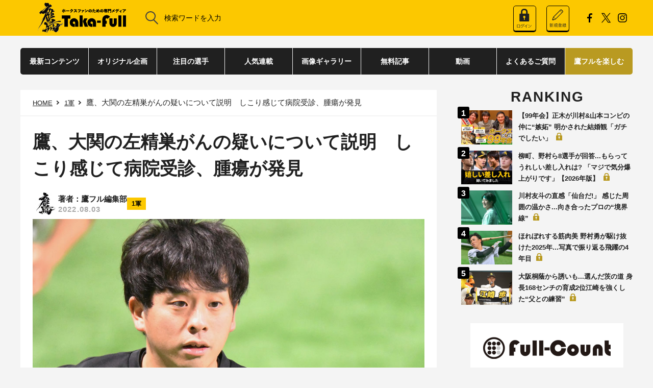

--- FILE ---
content_type: text/html; charset=UTF-8
request_url: https://taka.full-count.jp/2022/08/03/post1226499/
body_size: 9701
content:
<!DOCTYPE html>
<html lang="ja">

<head>
	<meta charset="utf-8">
	<meta name="viewport" content="width=device-width, user-scalable=no, viewport-fit=cover">
	<meta http-equiv="X-UA-Compatible" content="IE=edge">
	<meta name="format-detection" content="telephone=no">
	<link rel="stylesheet" href ="https://taka.full-count.jp/wp-content/themes/takafull-pc/css/pc-styles.css?v=20251209034358">
	<!--PWA-->
	<link rel="manifest" href="https://taka.full-count.jp/manifest.json" crossorigin="use-credentials">
	<script>
		window.addEventListener('load', function() {
		if ('serviceWorker' in navigator) {
		  navigator.serviceWorker.register("https://taka.full-count.jp/sw.js");
		}
		});
	</script>

	
			<title>鷹、大関の左精巣がんの疑いについて説明　しこり感じて病院受診、腫瘍が発見 | 鷹フル</title>
	
	
	<meta name="robots" content="max-image-preview:large" />
	<link rel="apple-touch-icon" sizes="152x152" href="/wp-content/favicons/taka-full_apple-touch-icon.png">
	<link rel="icon" type="image/png" href="/wp-content/favicons/taka-full_favicon.ico">	
	<link rel="icon" type="image/png" sizes="32x32" href="/wp-content/favicons/taka-full_favicon-32x32.png">
	<link rel="icon" type="image/png" sizes="16x16" href="/wp-content/favicons/taka-full_favicon-16x16.png">
	<meta name="msapplication-TileColor" content="#da532c">
	<meta name="theme-color" content="#ffffff">

	<meta property="og:site_name" content="鷹フル"/>
	<meta property="og:locale" content="ja_JP"/>
	<!-- Facebook -->
			<meta property="og:title" content="鷹、大関の左精巣がんの疑いについて説明　しこり感じて病院受診、腫瘍が発見"/>
		<meta property="og:url" content="https://taka.full-count.jp/2022/08/03/post1226499/"/>
		<meta property="og:type" content="article"/>
		<meta property="og:description" content="ソフトバンクは3日、大関友久投手の左睾丸の高位精巣摘徐術を受けたことに対し、池田優介広報室長代行が会見を行った。"/>
		<meta property="og:image" content="https://taka.full-count.jp/wp-content/uploads/2022/08/03155220/20220803_ohzeki_fk-560x373.jpg"/>
	
		<!-- Twitter single -->
	<meta name="twitter:card" content="summary_large_image" />
	<meta name="twitter:site" content="@takafullc2" />
	<meta name="twitter:title" content="鷹、大関の左精巣がんの疑いについて説明　しこり感じて病院受診、腫瘍が発見" />
	<meta name="twitter:url" content="https://taka.full-count.jp/2022/08/03/post1226499/" />
	<meta name="twitter:image" content="https://taka.full-count.jp/wp-content/uploads/2022/08/03155220/20220803_ohzeki_fk.jpg" />
	<meta name="twitter:description" content="ソフトバンクは3日、大関友久投手の左睾丸の高位精巣摘徐術を受けたことに対し、池田優介広報室長代行が会見を行った。" />

	
	<link rel="canonical" href="https://taka.full-count.jp/2022/08/03/post1226499/">

	<script src="https://taka.full-count.jp/wp-content/themes/takafull-pc/js/vendor.js?20210215"></script>
	<script src="https://taka.full-count.jp/wp-content/themes/takafull-pc/js/pc-script.js?v=20220609132503"></script>
	<script src="https://taka.full-count.jp/wp-content/themes/takafull-pc/js/pc-script-v3.js?v=20240228083343"></script>
	<script src="https://taka.full-count.jp/wp-content/themes/takafull-pc/js/jquery-3.1.0.min.js"></script>

			<link rel="stylesheet" href="https://cdnjs.cloudflare.com/ajax/libs/fluidbox/2.0.4/css/fluidbox.min.css"/>
		<script src="https://cdnjs.cloudflare.com/ajax/libs/fluidbox/2.0.4/js/jquery.fluidbox.min.js"></script>
		<script>
		jQuery(function($){
		$(function(){
		$('.article a[href$="jpg"], .article a[href$="JPG"], .article a[href$="gif"], .article a[href$="GIF"], .article a[href$="png"], .article a[href$="PNG"]').fluidbox();
		})})
		</script>
	
		<script type="application/ld+json">{"@context":"http://schema.org","@type":"BreadcrumbList","itemListElement":[{"@type":"ListItem","position":1,"item":{"@id":"https://taka.full-count.jp","name":"\u9df9\u30d5\u30eb"}},{"@type":"ListItem","position":2,"item":{"@id":"https://taka.full-count.jp/category/first-team/","name":"1\u8ecd"}},{"@type":"ListItem","position":3,"item":{"@id":"","name":"\u9df9\u3001\u5927\u95a2\u306e\u5de6\u7cbe\u5de3\u304c\u3093\u306e\u7591\u3044\u306b\u3064\u3044\u3066\u8aac\u660e\u3000\u3057\u3053\u308a\u611f\u3058\u3066\u75c5\u9662\u53d7\u8a3a\u3001\u816b\u760d\u304c\u767a\u898b"}}]}</script>
	
	
<!-- All in One SEO Pack 3.2.9 によって Michael Torbert の Semper Fi Web Design[720,771] -->
<meta name="description"  content="ソフトバンク・大関友久【写真：藤浦一都】痛みなどがあったわけではなく、病院では「早期発見」と診断　ソフトバンクは3日、大関友久投手の左睾丸の高位精巣摘徐術を受けたことに対し、池田優介広報室長代行が会見を行った。" />

<!-- All in One SEO Pack -->
<link rel='dns-prefetch' href='//admin.taka.full-count.jp' />
<link rel='dns-prefetch' href='//s.w.org' />
<link rel='stylesheet' id='contact-form-7-css'  href='https://taka.full-count.jp/wp-content/plugins/contact-form-7/includes/css/styles.css?ver=5.0.5' type='text/css' media='all' />
<link rel='stylesheet' id='simple-pagination-css-css'  href='https://taka.full-count.jp/wp-content/plugins/simple-pagination/css/default.css?ver=2.1.7' type='text/css' media='screen' />
<script type='text/javascript' src='https://taka.full-count.jp/wp-includes/js/jquery/jquery.js?ver=1.12.4'></script>
<script type='text/javascript' src='https://taka.full-count.jp/wp-includes/js/jquery/jquery-migrate.min.js?ver=1.4.1'></script>
<link rel="EditURI" type="application/rsd+xml" title="RSD" href="https://admin.taka.full-count.jp/xmlrpc.php?rsd" />
<link rel='prev' title='ソフトバンク、大関友久に左精巣がんの疑い　睾丸の高位精巣摘除術終了を球団発表' href='https://taka.full-count.jp/2022/08/03/post1226493/' />
<link rel='next' title='松田宣浩が2軍戦で示した「良い伝統」とは？　小久保2軍監督の一問一答全文' href='https://taka.full-count.jp/2022/08/03/post1226510/' />
<link rel='shortlink' href='https://taka.full-count.jp/?p=1226499' />
<link rel="alternate" type="application/json+oembed" href="https://taka.full-count.jp/wp-json/oembed/1.0/embed?url=https%3A%2F%2Ftaka.full-count.jp%2F2022%2F08%2F03%2Fpost1226499%2F" />
<link rel="alternate" type="text/xml+oembed" href="https://taka.full-count.jp/wp-json/oembed/1.0/embed?url=https%3A%2F%2Ftaka.full-count.jp%2F2022%2F08%2F03%2Fpost1226499%2F&#038;format=xml" />
<meta name="twitter:card" content="summary_large_image">
<meta name="twitter:url" content="https://taka.full-count.jp/2022/08/03/post1226499/">
<meta name="twitter:title" content="鷹、大関の左精巣がんの疑いについて説明　しこり感じて病院受診、腫瘍が発見">
<meta name="twitter:description" content="ソフトバンク・大関友久【写真：藤浦一都】痛みなどがあったわけではなく、病院では「早期発見」と診断　ソフトバンクは3日、大関友久投手の左睾丸の高位精巣摘">
<meta name="twitter:image" content="https://taka.full-count.jp/wp-content/uploads/2022/08/03155220/20220803_ohzeki_fk.jpg">
<meta name="twitter:image:width" content="900">
<meta name="twitter:image:height" content="600">

    
			<meta name="cXenseParse:ct2-category" content="1軍" data-separator="," />
					<meta name="cXenseParse:ct2-subcategory" content="1軍" data-separator="," />
				<meta name="cXenseParse:pageclass" content="article"/>
					<meta name="cXenseParse:ct2-tag" content="大関友久" data-separator="," />
															<meta name="cXenseParse:ct2-tag-groupE" content="大関友久" data-separator="," />
				<meta name="cXenseParse:ct2-articletype" content="free"/>
					<meta name="cXenseParse:author" content="1370"/>
							<meta name="cXenseParse:ct2-writer" content="鷹フル編集部"/>
				<meta name="cXenseParse:ct2-articleid" content="1226499" />
		<meta name="cXenseParse:ct2-pubyear" content="2022" />
		<meta name="cXenseParse:ct2-pubmonth" content="202208" />
		<meta name="cXenseParse:ct2-pubday" content="20220803" />
		<meta property="article:published_time" content="2022-08-03T16:48:10+09:00"/>
		<meta property="article:modified_time" content="2022-08-03T16:55:17+09:00"/>
		<meta name="cXenseParse:ct2-page-number" content="1"/>
		<meta name="cXenseParse:ct2-kiji-type" content="ニュース／コラム"/>
					<meta name="cXenseParse:ct2-slider-image" content="https://taka.full-count.jp/wp-content/uploads/2022/08/03155220/20220803_ohzeki_fk.jpg">
				
	<script type="text/javascript" src="//csm.cxpublic.com/Creative2.js"></script>
	<script>
	//AdBlocker Script
	document.cookie = "__adblocker=; expires=Thu, 01 Jan 1970 00:00:00 GMT; path=/";
	var setNptTechAdblockerCookie = function(adblocker) {
		var d = new Date();
		d.setTime(d.getTime() + 60 * 60 * 24 * 2 * 1000);
		document.cookie = "__adblocker=" + (adblocker ? "true" : "false") + "; expires=" + d.toUTCString() + "; path=/";
	}
	var script = document.createElement("script");
	script.setAttribute("async", true);
	script.setAttribute("src", "//www.npttech.com/advertising.js");
	script.setAttribute("onerror", "setNptTechAdblockerCookie(true);");
	document.getElementsByTagName("head")[0].appendChild(script);
	</script>
	<script>
		//Content Segmentation Script
	tp = window.tp || [];
	tp.push(["setTags",["1軍","大関友久","ニュース／コラム","free","last_page"]]);
		//Main Composer Script
		(function(g,h,c){c=Number.isInteger(c)?parseInt(c):15;(new Promise(function(a,d){var b=document.createElement("script");b.type="text/javascript";b.async=!0;b.src=(h?"//experience-ap.piano.io":"//sandbox.piano.io")+"/xbuilder/experience/load?aid="+g;b.onload=function(){window.tpLoaded?a():d(!0)};b.onerror=function(){d(!0)};var e=document.querySelector("script");e.parentNode.insertBefore(b,e)})).then(function(){return new Promise(function(a,d){0==c?a():function(b,e){function f(){window.tp&&tp.isInitialized?a():k++>e?d(!0):setTimeout(f,b)}var k=0;setTimeout(f,b)}(1E3*c/20,20)})})["catch"](function(a){a&&(a=document.querySelector("#tpModal"))&&(a.style.display="block",(a=document.querySelector(".pi_close"))&&a.addEventListener("click",function(){document.querySelector("#tpModal").style.display="none"}))})
})("WBQLLWEMpj", true);
//(AID, is Production?, tpscript loading timeout sec(default:15sec, off:0))
		</script>

	<!-- Global site tag (gtag.js) - Google Analytics -->
	<script async src="https://www.googletagmanager.com/gtag/js?id=G-HE88GNP248"></script>
	<script>
	window.dataLayer = window.dataLayer || [];
	function gtag(){dataLayer.push(arguments);}
	gtag('js', new Date());

	gtag('config', 'G-HE88GNP248');
	</script>

<!-- Google Tag Manager -->
<script>(function(w,d,s,l,i){w[l]=w[l]||[];w[l].push({'gtm.start':
new Date().getTime(),event:'gtm.js'});var f=d.getElementsByTagName(s)[0],
j=d.createElement(s),dl=l!='dataLayer'?'&l='+l:'';j.async=true;j.src=
'https://www.googletagmanager.com/gtm.js?id='+i+dl;f.parentNode.insertBefore(j,f);
})(window,document,'script','dataLayer','GTM-5QVZQGNN');</script>
<!-- End Google Tag Manager -->	

<script>
function getCookie(name) {
    const cookies = document.cookie.split('; ');
    for (let cookie of cookies) {
        const [key, value] = cookie.split('=');
        if (key === name) {
            return decodeURIComponent(value);
        }
    }
    return null; // Cookieが見つからない場合
}

// __utp Cookieが存在する場合のみ、Clarityのスクリプトを実行
if (getCookie('__utp') !== null) {
    (function(c,l,a,r,i,t,y){
        c[a]=c[a]||function(){(c[a].q=c[a].q||[]).push(arguments)};
        t=l.createElement(r);t.async=1;t.src="https://www.clarity.ms/tag/"+i;
        y=l.getElementsByTagName(r)[0];y.parentNode.insertBefore(t,y);
    })(window, document, "clarity", "script", "l42pgulfd2");
}
</script>
<script type="application/ld+json">
{
 "@context": "https://schema.org",
 "@type": "Article",
 "mainEntityOfPage": {
    "@type": "WebPage",
    "@id": "https://taka.full-count.jp/2022/08/03/post1226499/"
  },
  "headline": "鷹、大関の左精巣がんの疑いについて説明　しこり感じて病院受診、腫瘍が発見",
    "articleSection": "1軍",
      "description": "ソフトバンクは3日、大関友久投手の左睾丸の高位精巣摘徐術を受けたことに対し、池田優介広報室長代行が会見を行った。",
      "keywords": "福岡ソフトバンクホークス,1軍,大関友久",
      "image": [
    "https://taka.full-count.jp/wp-content/uploads/2022/08/03155220/20220803_ohzeki_fk.jpg"  ],
    "datePublished": "2022-08-03T16:48:10+0900",
  "dateModified": "2022-08-03T16:55:17+0900",
    "author": {
    "@type": "Person",
    "name": "鷹フル編集部",
    "url": "https://taka.full-count.jp/writer-list/takafull/"
  },
    "publisher": {
    "@type": "Organization",
    "name": "鷹フル",
    "logo": {
      "@type": "ImageObject",
      "url": "https://taka.full-count.jp/wp-content/themes/takafull-pc/images/utils/takafull-logo-black__new.png"
    }
  }
}
</script>
</head>

<body id="top" class="post-template-default single single-post postid-1226499 single-format-standard">

<!-- Google Tag Manager (noscript) -->
<noscript><iframe src="https://www.googletagmanager.com/ns.html?id=GTM-5QVZQGNN"
height="0" width="0" style="display:none;visibility:hidden"></iframe></noscript>
<!-- End Google Tag Manager (noscript) -->

	<script src="https://taka.full-count.jp/wp-content/themes/takafull-pc/js/front.js?20210215"></script>
	<header class="l-header">
		<div class="l-header-tools">
			<a href="https://taka.full-count.jp/" class="logo">
			<img style="width: auto;" src="https://taka.full-count.jp/wp-content/themes/takafull-pc/images/utils/takafull-logo-black__new.png">
			</a>
			<form class="l-header-tools__search" role="search" method="get" id="searchform" action="/">
				<button type="submit"><img src="https://taka.full-count.jp/wp-content/themes/takafull-pc/images/utils/icon_search.svg" alt="検索"/>
					</button>
				<input type="search" name="s" id="s"	value="" placeholder="検索ワードを入力">
			</form>
			<div class="l-header__members"></div>
			<ul class="l-header-tools__sns">
				<li><a href="https://www.facebook.com/profile.php?id=100089913158898" target="_blank"><img src="https://taka.full-count.jp/wp-content/themes/takafull-pc/images/utils/icon_facebook.svg" alt="Facebook"/></a></li>
				<li><a href="https://x.com/takafullc2" target="_blank"><img src="https://taka.full-count.jp/wp-content/themes/takafull-pc/images/utils/x-black-icon.png" alt="X"/></a></li>
				<!--
				<li><a href="#" target="_blank"><img src="https://taka.full-count.jp/wp-content/themes/takafull-pc/images/utils/icon_youtube.svg" alt="YouTube"/></a></li>
				-->
				<li><a href="https://www.instagram.com/takafullc2/?utm_medium=copy_link" target="_blank"><img src="https://taka.full-count.jp/wp-content/themes/takafull-pc/images/utils/icon_instagram.svg" alt="Instagram"/></a></li>
			</ul><!--<a class="l-header-tools__login" href="#0"><img src="https://taka.full-count.jp/wp-content/themes/takafull-pc/images/utils/icon_login.svg"/>LOGIN</a>-->
		</div>
		</header>


		<nav class="l-nav js-nav">
		<div class="l-nav__content"><ul id="menu-takafull-pc-header" class="l-nav-parent"><li id="menu-item-1231418" class="l-nav-parent__item js-nav-parent  menu-item menu-item-type-custom menu-item-object-custom menu-item-1231418 "><a class="l-nav-parent__anchor" href="https://taka.full-count.jp/archive/">最新コンテンツ</a></li>
<li id="menu-item-1254739" class="l-nav-parent__item js-nav-parent  menu-item menu-item-type-custom menu-item-object-custom menu-item-1254739 "><a class="l-nav-parent__anchor" href="https://taka.full-count.jp/original/">オリジナル企画</a></li>
<li id="menu-item-1254740" class="l-nav-parent__item js-nav-parent  menu-item menu-item-type-custom menu-item-object-custom menu-item-1254740 "><a class="l-nav-parent__anchor" href="https://taka.full-count.jp/players/">注目の選手</a></li>
<li id="menu-item-1254741" class="l-nav-parent__item js-nav-parent  menu-item menu-item-type-custom menu-item-object-custom menu-item-1254741 "><a class="l-nav-parent__anchor" href="https://taka.full-count.jp/tag/%E9%80%A3%E8%BC%89/">人気連載</a></li>
<li id="menu-item-1254742" class="l-nav-parent__item js-nav-parent  menu-item menu-item-type-custom menu-item-object-custom menu-item-1254742 "><a class="l-nav-parent__anchor" href="https://taka.full-count.jp/gallery/">画像ギャラリー</a></li>
<li id="menu-item-1232831" class="l-nav-parent__item js-nav-parent  menu-item menu-item-type-custom menu-item-object-custom menu-item-1232831 "><a class="l-nav-parent__anchor" href="https://taka.full-count.jp/archive-free/">無料記事</a></li>
<li id="menu-item-1225679" class="l-nav-parent__item js-nav-parent  menu-item menu-item-type-custom menu-item-object-custom menu-item-1225679 "><a class="l-nav-parent__anchor" href="https://taka.full-count.jp/movie/">動画</a></li>
<li id="menu-item-1226325" class="l-nav-parent__item js-nav-parent  menu-item menu-item-type-post_type menu-item-object-page menu-item-1226325 "><a class="l-nav-parent__anchor" href="https://taka.full-count.jp/faq/">よくあるご質問</a></li>
<li id="menu-item-1226265" class="l-nav-parent__item js-nav-parent  menu-item menu-item-type-custom menu-item-object-custom menu-item-1226265 "><a class="l-nav-parent__anchor" href="https://taka.full-count.jp/membership/">鷹フルを楽しむ</a></li>
</ul></div>		</nav>
	<div class="l-nav-bg js-nav-bg"></div>
	<div id='piano_complete_registration'></div>

<main class="l-main">
	<div class="l-main__content">
		<div class="l-main__content-primary">
			<nav class="c-bread">
				<ul>
					<!-- Breadcrumb NavXT 6.3.0 -->
<li class="home"><a href="https://taka.full-count.jp">HOME</a></li>
<li class="taxonomy category"><a href="https://taka.full-count.jp/category/first-team/" class="taxonomy category">1軍</a></li>
<li class="post post-post current-item">鷹、大関の左精巣がんの疑いについて説明　しこり感じて病院受診、腫瘍が発見</li>
				</ul>
			</nav>
			<div class="s-entry">
				<article class="s-entry-post">
					<div class="s-entry-header">
						<h1 class="s-entry-header__title">鷹、大関の左精巣がんの疑いについて説明　しこり感じて病院受診、腫瘍が発見</h1>
						<ul class="s-entry-header__meta">
														<li class="overlap-authors">
								<div class="overlap-avatars">
																														<a href="https://taka.full-count.jp/writer-list/takafull/" class="author-avatar" title="著者：鷹フル編集部">
												<img src="https://taka.full-count.jp/wp-content/uploads/2025/08/26125928/logo_f-150x150.jpg" alt="著者：鷹フル編集部">
											</a>
																											</div>
								<div class="author-names-list">
									<div class="author-names-combined">
										著者：鷹フル編集部									</div>
																			<div class="publish-date">2022.08.03</div>
																	</div>
							</li>
																					<li class="s-entry-header__meta-cat"><a href="https://taka.full-count.jp/category/first-team/">1軍</a></li>
													</ul>
											</div>

					<div class="s-entry-body">
						<div class="c-wp-post">
							<figure class="s-entry-header__pic"><img class="post-w-100" src="https://taka.full-count.jp/wp-content/uploads/2022/08/03155220/20220803_ohzeki_fk.jpg" alt="ソフトバンク・大関友久【写真：藤浦一都】"><figcaption>ソフトバンク・大関友久【写真：藤浦一都】</figcaption></figure>
<h2 id="list-1">痛みなどがあったわけではなく、病院では「早期発見」と診断</h2>
<div id="piano-rectangle-banner"></div>
<p>　ソフトバンクは3日、大関友久投手の左睾丸の高位精巣摘徐術を受けたことに対し、池田優介広報室長代行が会見を行った。</p>
<div class="piano-container"></div>
<p>　大関が同箇所に異変を訴えたのは、前回登板だった7月30日の西武戦の前後。生活に支障の出るような異変や痛みがあったわけではないものの、左精巣にしこりがあると感じ、球団トレーナーに報告。8月1日に大事を取って病院での検査を受けたところ、左精巣に腫瘍が見つかった。</p>
<p>　悪性の疑いがあるため、翌2日に別の病院で精密検査を受診。すぐに手術を行うことを勧められ、2日夜に摘出手術を行ったと言う。池田広報室長代行によれば、診察では「早期発見」と言及されたと言う。今後は1週間程度の入院を予定しており、悪性か良性かは病理解剖の結果を待つことなる。また、大関は今後も継続的に検査を受けていくことになるという。</p>
<div class=""></div>
<div class="piano-hide-content">
<p>　今季、開幕ローテ入りを果たした大関。ここまで18試合に登板し6勝6敗、防御率3.01の成績を残し、パ・リーグトップの2度の完封勝利をマーク。26日、27日に行われたオールスターにも初めて選出され、本拠地PayPayドームでの第1戦では先発も任されていた。</p>
</div>
<p>（鷹フル編集部）</p>
						</div><!-- s-entry-body -->
					</div><!-- c-wp-post -->

											<div class="s-entry-footer">
							<div class="c-tag c-tag--center">
								<ul>
																			<li><a href="https://taka.full-count.jp/tag/%e5%a4%a7%e9%96%a2%e5%8f%8b%e4%b9%85/" data-ga-send-event="link::click::pc_tags-of-this-article_link">#大関友久</a></li>
																	</ul>
							</div>
						</div>
					
				</article>

									<div id="piano_under_articles_recommend"></div>
				
				<nav class="c-pagination">				</nav>

									<div id="piano_recommend"></div>
					<div></div>
							</div><!-- s-entry -->

					</div><!-- l-main__content-primary -->

		
<div class="l-main__content-secondary">
	<div class="l-sidebar">

					<div id="piano_ranking_rightcolumn"></div>
		
					<aside class="l-sidebar__block">
				<ul class="l-sidebar-ads l-sidebar-ads--bnr">
											<li><a href="https://full-count.jp/?=pc" target="blank" onclick="gtag('event','test_click',{'click_category':'banner','link_position':'test_pc_side'});"><img src="https://taka.full-count.jp/wp-content/uploads/2022/07/04174110/fullcount-logo-1.png" width="300"></a></li>
											<li><a href="https://first-pitch.jp/" target="_blank"><img src="https://taka.full-count.jp/wp-content/uploads/2022/07/04174114/First-Pitch-logo.jpg" width="300" alt=""></a></li>
											<li><!--
<script>
var r = Math.floor(Math.random() * 6);

var bannerImg = [];
bannerImg[0] = '<a href="https://tp-bb.jp/?utm_source=TF_PC&utm_medium=banner&utm_campaign=AD_suzuki_600200_20220419" target="_blank"><img src="https://taka.full-count.jp/wp-content/uploads/2022/06/14125855/0_AD_000_600_200_20220419_4_Suzuki.jpeg" alt="" width="300"></a>';

bannerImg[1] = '<a href="https://tp-bb.jp/?utm_source=TF_PC&utm_medium=banner&utm_campaign=AD_kawasaki_600200_20220419" target="_blank"><img src="https://taka.full-count.jp/wp-content/uploads/2022/06/14125849/0_AD_000_600_200_20220419_3_Kawasaki.jpeg" alt="" width="300"></a>';

bannerImg[2] = '<a href="https://tp-bb.jp/?utm_source=TF_PC&utm_medium=banner&utm_campaign=AD_yamamoto_600200_20220419" target="_blank"><img src="https://taka.full-count.jp/wp-content/uploads/2022/06/14125844/0_AD_000_600_200_20220419_2_Yamamoto.jpeg" alt="" width="300"></a>';

bannerImg[3] = '<a href="https://tp-bb.jp/?utm_source=FC_PC&utm_medium=banner&utm_campaign=AD_mitsui_600200_20220419" target="_blank"><img src="https://taka.full-count.jp/wp-content/uploads/2022/06/14125839/0_AD_000_600_200_20220419_1_Mitsui.jpeg" alt="" width="300"></a>';

bannerImg[4] = '<a href=https://tp-bb.jp/?utm_source=TF_PC&utm_medium=banner&utm_campaign=AD_kodomo1_600200_20220419" target="_blank"><img src="https://taka.full-count.jp/wp-content/uploads/2022/06/14125901/0_AD_000_600_200_20220419_5_Kodomo1.jpeg" alt="" width="300"></a>';

bannerImg[5] = '<a href="https://tp-bb.jp/?utm_source=TF_PC&utm_medium=banner&utm_campaign=AD_kodomo2_600200_20220419" target="_blank"><img src="https://taka.full-count.jp/wp-content/uploads/2022/06/14125906/0_AD_000_600_200_20220419_6_kodomo2.jpeg" alt="" width="300"></a>';

document.write(bannerImg[r]);
</script>
--></li>
									</ul>
			</aside>
		
					<aside class="l-sidebar__block">
				<div id="piano_recommend_rightcolumn"></div>
			</aside>
		
		<aside class="l-sidebar__block">
<!-- yads -->
<script type="text/javascript" src="//yads.c.yimg.jp/js/yads-async.js"></script>
<div id="ad1"></div>
<script>
(function (window) {
  window.YJ_YADS = window.YJ_YADS || { tasks: [] };
  window.YJ_YADS.tasks.push(
    {
      yads_ad_ds: '31939_741463',
      yads_parent_element: 'ad1'
    }
  );
})(window);
</script>
<!-- /yads -->
		</aside>

	</div><!-- l-sidebar -->
</div><!-- l-main__content-secondary -->

	</div><!-- l-main__content -->
</main>


<footer class="l-footer">
	<div class="l-footer-credit__pagetop js-pagetop"><span><svg xmlns="http://www.w3.org/2000/svg" width="21.11" height="13.385" viewBox="0 0 21.11 13.385"><path d="M18.806,12.385,9.787,1.562.768,12.385-.768,11.1,9.019-.64A1,1,0,0,1,9.787-1a1,1,0,0,1,.768.36L20.342,11.1Z" transform="translate(0.768 1)" fill="#202020"/></svg>
</span><span>TOPへ</span></div>
	<div class="l-footer-sitemap">
		<div class="l-footer-sitemap__content">
			<ul id="menu-takafull-pc-footer" class="l-footer-sitemap__parent"><li id="menu-item-1254743" class="l-footer-sitemap__parent-item  menu-item menu-item-type-custom menu-item-object-custom menu-item-1254743 "><a class="l-footer-sitemap__parent-anchor" href="https://taka.full-count.jp/original/">オリジナル企画</a></li>
<li id="menu-item-1254744" class="l-footer-sitemap__parent-item  menu-item menu-item-type-custom menu-item-object-custom menu-item-1254744 "><a class="l-footer-sitemap__parent-anchor" href="https://taka.full-count.jp/players/">注目の選手</a></li>
<li id="menu-item-1254745" class="l-footer-sitemap__parent-item  menu-item menu-item-type-custom menu-item-object-custom menu-item-1254745 "><a class="l-footer-sitemap__parent-anchor" href="https://taka.full-count.jp/archive/">最新コンテンツ</a></li>
<li id="menu-item-1254746" class="l-footer-sitemap__parent-item  menu-item menu-item-type-custom menu-item-object-custom menu-item-1254746 "><a class="l-footer-sitemap__parent-anchor" href="https://taka.full-count.jp/tag/%E9%80%A3%E8%BC%89/">人気連載</a></li>
<li id="menu-item-1254747" class="l-footer-sitemap__parent-item  menu-item menu-item-type-custom menu-item-object-custom menu-item-1254747 "><a class="l-footer-sitemap__parent-anchor" href="https://taka.full-count.jp/gallery/">画像ギャラリー</a></li>
<li id="menu-item-1232832" class="l-footer-sitemap__parent-item  menu-item menu-item-type-custom menu-item-object-custom menu-item-1232832 "><a class="l-footer-sitemap__parent-anchor" href="https://taka.full-count.jp/archive-free/">無料記事</a></li>
<li id="menu-item-1226327" class="l-footer-sitemap__parent-item  menu-item menu-item-type-post_type menu-item-object-page menu-item-1226327 "><a class="l-footer-sitemap__parent-anchor" href="https://taka.full-count.jp/faq/">よくあるご質問</a></li>
<li id="menu-item-1226266" class="l-footer-sitemap__parent-item  menu-item menu-item-type-custom menu-item-object-custom menu-item-1226266 "><a class="l-footer-sitemap__parent-anchor" href="https://taka.full-count.jp/membership/">鷹フルを楽しむ</a></li>
</ul>			<ul class="l-footer-sitemap__sub">
				<li class="l-footer-sitemap__sub-item"><a class="l-footer-sitemap__sub-anchor" href="/terms/">利用規約</a></li>
				<li class="l-footer-sitemap__sub-item"><a class="l-footer-sitemap__sub-anchor" href="/asct/">特定商取引法に基づく表示</a></li>
				<li class="l-footer-sitemap__sub-item"><a class="l-footer-sitemap__sub-anchor" href="/form/">お問い合わせ</a></li>
				<li class="l-footer-sitemap__sub-item"><a class="l-footer-sitemap__sub-anchor" href="/company/">運営会社</a></li>
				<li class="l-footer-sitemap__sub-item"><a class="l-footer-sitemap__sub-anchor" href="/sitepolicy/">サイトポリシー</a></li>
				<li class="l-footer-sitemap__sub-item"><a class="l-footer-sitemap__sub-anchor" href="/privacypolicy/">プライバシーポリシー</a></li>
				<li class="l-footer-sitemap__sub-item"><a class="l-footer-sitemap__sub-anchor" href="/datapolicy/">パーソナルデータの外部送信について</a></li>
			</ul>
		</div>
	</div>
	<div class="l-footer-credit">
		<div class="l-footer-credit__content">
			<p class="l-footer-credit__logo">
				<a href="/">
					<img src="https://taka.full-count.jp/wp-content/themes/takafull-pc/images/utils/takafull-logo-white__new.png">
				</a>
			</p>
			<ul class="l-footer-credit__sns">
				<li><a href="https://www.facebook.com/profile.php?id=100089913158898" target="_blank"><img src="https://taka.full-count.jp/wp-content/themes/takafull-pc/images/utils/icon_facebook_invert.svg" alt="Facebook"/></a></li>
				<li><a href="https://x.com/takafullc2" target="_blank"><img src="https://taka.full-count.jp/wp-content/themes/takafull-pc/images/utils/x-icon.png" alt="X"/></a></li>
				<!--
				<li><a href="#" target="_blank"><img src="https://taka.full-count.jp/wp-content/themes/takafull-pc/images/utils/icon_youtube_invert.svg" alt="YouTube"/></a></li>
				-->
				<li><a href="https://www.instagram.com/takafullc2/?utm_medium=copy_link" target="_blank"><img src="https://taka.full-count.jp/wp-content/themes/takafull-pc/images/utils/icon_instagram_invert.svg" alt="Instagram"/></a></li>
			</ul>
			<div class="l-footer-credit__copy">&copy; Creative2 2022-</div>
		</div>
	</div>
</footer>

	<script>
	$(function(){
		var url = "https://taka.full-count.jp/2022/08/03/post1226499/";
		// facebook
		$.ajax({
			url:"https://graph.facebook.com/?id=" + encodeURIComponent(url),
			dataType:"jsonp",
			//取得に成功した時の処理
			success:function(obj){
				count = 0;
				if( typeof(obj.share) !== 'undefined' && typeof(obj.share.share_count) !== 'undefined' ){
					var count = obj.share.share_count;
					if ( count > 0 ) {
						//$('.social-facebook span.label').hide();
						$('.social-facebook span.count').text(' : '+count);
					}
				}
			}
		});
		// はてブ
		$.ajax({
			url:"//b.hatena.ne.jp/entry.count?url=" + encodeURIComponent(url),
			dataType:"jsonp",
			success:function(count){
				//console.log('hatena: '+count);
				if(typeof(count) == 'undefined'){
					count = 0;
				}
				if ( count > 0 ) {
					//$('.social-hatena span.label').hide();
					$('.social-hatena span.count').text(' : '+count);

				}
			}
		});
	})
	</script>

<script type='text/javascript'>
/* <![CDATA[ */
var wpcf7 = {"apiSettings":{"root":"https:\/\/taka.full-count.jp\/wp-json\/contact-form-7\/v1","namespace":"contact-form-7\/v1"},"recaptcha":{"messages":{"empty":"\u3042\u306a\u305f\u304c\u30ed\u30dc\u30c3\u30c8\u3067\u306f\u306a\u3044\u3053\u3068\u3092\u8a3c\u660e\u3057\u3066\u304f\u3060\u3055\u3044\u3002"}}};
/* ]]> */
</script>
<script type='text/javascript' src='https://taka.full-count.jp/wp-content/plugins/contact-form-7/includes/js/scripts.js?ver=5.0.5'></script>
<script type='text/javascript' src='https://taka.full-count.jp/wp-includes/js/wp-embed.min.js?ver=4.8.16'></script>

<script>(function(d, s, id) {
var js, fjs = d.getElementsByTagName(s)[0];
if (d.getElementById(id)) return;
js = d.createElement(s); js.id = id;
js.src = "//connect.facebook.net/ja_JP/sdk.js#xfbml=1&version=v2.7";
fjs.parentNode.insertBefore(js, fjs);
}(document, 'script', 'facebook-jssdk'));</script>
<script>!function(d,s,id){var js,fjs=d.getElementsByTagName(s)[0];if(!d.getElementById(id)){js=d.createElement(s);js.id=id;js.src="//platform.twitter.com/widgets.js";fjs.parentNode.insertBefore(js,fjs);}}(document,"script","twitter-wjs");</script>

<script type="text/javascript">
window._pt_lt = new Date().getTime();
window._pt_sp_2 = [];
_pt_sp_2.push('setAccount,52b7da9e');
var _protocol = (("https:" == document.location.protocol) ? " https://" : " http://");
(function() {
var atag = document.createElement('script'); atag.type = 'text/javascript'; atag.async = true;
atag.src = _protocol + 'js.ptengine.jp/pta.js';
var stag = document.createElement('script'); stag.type = 'text/javascript'; stag.async = true;
stag.src = _protocol + 'js.ptengine.jp/pts.js';
var s = document.getElementsByTagName('script')[0];
s.parentNode.insertBefore(atag, s); s.parentNode.insertBefore(stag, s);
})();
</script>

<!-- Piano Scriptブロック時表示モーダル（CLOSEボタンあり） -->
<div id="tpModal" class="pi_modal" style="display:none;position:fixed;z-index:9999999;left:0;top:0;width:100%;height:100%;overflow:auto;background-color:#333;opacity:0.95;">
  <div class="pi_content" style="position:relative;text-align:center;color:black;background-color:white;opacity:1;margin:150px auto 0 auto;width:50%;padding:40px;min-height:350px;border:1px solid black;">
    <h3 style="margin: 70px 0;font-size: 150%;">コンテンツブロックが有効であることを検知しました。</h3>
    <p style="margin: 0 40px;line-height: 1.8em;">このサイトを利用するには、コンテンツブロック機能（広告ブロック機能を持つ機能拡張等）を無効にしてページを再読み込みしてください。</p>
    <div class="pi_close" style="display:block;position:absolute;top:0.5rem;right:1rem;cursor:pointer;">?</div>
  </div>
</div>
</body>
</html>


--- FILE ---
content_type: text/javascript;charset=utf-8
request_url: https://api.cxense.com/public/widget/data?json=%7B%22context%22%3A%7B%22referrer%22%3A%22%22%2C%22categories%22%3A%7B%22testgroup%22%3A%2243%22%7D%2C%22parameters%22%3A%5B%7B%22key%22%3A%22userState%22%2C%22value%22%3A%22anon%22%7D%2C%7B%22key%22%3A%22newuser%22%2C%22value%22%3A%22true%22%7D%2C%7B%22key%22%3A%22hour%22%2C%22value%22%3A%220%22%7D%2C%7B%22key%22%3A%22wday%22%2C%22value%22%3A%22Fri%22%7D%2C%7B%22key%22%3A%22testGroup%22%2C%22value%22%3A%2243%22%7D%2C%7B%22key%22%3A%22newuser_S%22%2C%22value%22%3A%22true%22%7D%2C%7B%22key%22%3A%22testgroup%22%2C%22value%22%3A%2243%22%7D%5D%2C%22autoRefresh%22%3Afalse%2C%22url%22%3A%22https%3A%2F%2Ftaka.full-count.jp%2F2022%2F08%2F03%2Fpost1226499%2F%22%2C%22browserTimezone%22%3A%220%22%7D%2C%22widgetId%22%3A%22abb5079f4df0fcf0eb80826644cd2f28eabbbb58%22%2C%22user%22%3A%7B%22ids%22%3A%7B%22usi%22%3A%22ml05tspldawibvap%22%7D%7D%2C%22prnd%22%3A%22ml05tsplo1afly7t%22%7D&media=javascript&sid=4756152983676041475&widgetId=abb5079f4df0fcf0eb80826644cd2f28eabbbb58&resizeToContentSize=true&useSecureUrls=true&usi=ml05tspldawibvap&rnd=570492880&prnd=ml05tsplo1afly7t&tzo=0&callback=cXJsonpCB4
body_size: 7523
content:
/**/
cXJsonpCB4({"httpStatus":200,"response":{"items":[{"ct2-page-number":"1","description":"鷹フル特別企画「99年親友会」動画の第2弾! 美味しいご飯とお酒を飲みながら正木智也選手、川村友斗選手、山本恵大選手が“ぶっちゃけトーク”。正木選手は「全然飯誘ってくれんやん!」とまさかのツッコミ。新婚の山本選手を中心に突然始まる結婚観トークは必見です。普段は見られない仲良し3人組の会話をお楽しみください!","collection":"Collection 1","title":"【99年会】正木が川村&山本コンビの仲に“嫉妬” 明かされた結婚観「ガチでしたい」","url":"https://taka.full-count.jp/2026/01/29/post1293906/","og-image":"https://taka.full-count.jp/wp-content/uploads/2026/01/29121758/a971b3ca71c3ffa6497e76d2b80dc758-560x373.png","dominantimage":"https://taka.full-count.jp/wp-content/uploads/2026/01/29121758/a971b3ca71c3ffa6497e76d2b80dc758-560x373.png","ct2-kiji-type":"動画","dominantthumbnail":"https://content-thumbnail.cxpublic.com/content/dominantthumbnail/beb5ded661d504c748a2d699761a89e889152ef0.jpg?697b30da","campaign":"1","ct2-articletype":"paid_only","testId":"41","id":"beb5ded661d504c748a2d699761a89e889152ef0","placement":"1000","ct2-category":"人気企画","click_url":"https://api.cxense.com/public/widget/click/[base64]","ct2-subcategory":"人気企画"},{"ct2-page-number":"1","description":"いよいよ2月1日からホークスの春季キャンプが始まります。待ちに待った球春到来。レギュラーシーズンとは違い、キャンプ地では選手とファンとの距離感が近いのが魅力です。そこで鷹フルでは「選手たちがもらって特にうれしい差し入れ」を大調査。柳町達選手や野村勇選手ら計8選手に聞いてみました。宮崎、そして筑後のキャンプ地を訪れる際の参考にしてみてください。","collection":"Collection 1","title":"柳町、野村ら8選手が回答...もらってうれしい差し入れは? 「マジで気分爆上がりです」【2026年版】","url":"https://taka.full-count.jp/2026/01/28/post1293848/","og-image":"https://taka.full-count.jp/wp-content/uploads/2026/01/28104911/Frame-297-560x373.jpg","dominantimage":"https://taka.full-count.jp/wp-content/uploads/2026/01/28104911/Frame-297-560x373.jpg","ct2-kiji-type":"ニュース/コラム","dominantthumbnail":"https://content-thumbnail.cxpublic.com/content/dominantthumbnail/987247604f2c0a231ec6e4b68c2e8f114b36b665.jpg?6979941d","campaign":"1","ct2-articletype":"paid_only","testId":"41","id":"987247604f2c0a231ec6e4b68c2e8f114b36b665","placement":"1000","ct2-category":"選手の素顔","click_url":"https://api.cxense.com/public/widget/click/[base64]","ct2-subcategory":"選手の素顔"},{"ct2-page-number":"1","description":"目を覚まし、直感で決めた。「仙台だ......!」。大学時代の4年間は今も胸に刻まれている。二人三脚の自主トレを終えて、タマスタ筑後に帰ってきた川村友斗外野手。その表情には充実感と、少しばかり不安の色が浮かんでいた。","collection":"Collection 1","title":"川村友斗の直感「仙台だ!」 感じた周囲の温かさ...向き合ったプロの“境界線”","url":"https://taka.full-count.jp/2026/01/29/post1293884/","og-image":"https://taka.full-count.jp/wp-content/uploads/2026/01/27213033/20260127-1-560x373.jpg","dominantimage":"https://taka.full-count.jp/wp-content/uploads/2026/01/27213033/20260127-1-560x373.jpg","ct2-kiji-type":"ニュース/コラム","dominantthumbnail":"https://content-thumbnail.cxpublic.com/content/dominantthumbnail/964c1c70f21d7dff603f7485db398612a0cb1c40.jpg?697adbf4","campaign":"1","ct2-articletype":"paid_only","testId":"41","id":"964c1c70f21d7dff603f7485db398612a0cb1c40","placement":"1000","ct2-category":"インタビュー","click_url":"https://api.cxense.com/public/widget/click/[base64]","ct2-subcategory":"インタビュー"},{"ct2-page-number":"1","description":"日本一に輝いた2025年を振り返る鷹フルの秘蔵写真コレクション。ラストとして登場するのは、野村勇選手です。ハツラツとグラウンドを駆け回る姿から、リラックスした表情など、幅広い角度から写真を集めました。試合数や本塁打などでキャリアハイを更新した昨季。走攻守でファンを魅了した躍動感とあふれる笑顔をぜひご覧ください!","collection":"Collection 1","title":"ほれぼれする筋肉美 野村勇が駆け抜けた2025年...写真で振り返る飛躍の4年目","url":"https://taka.full-count.jp/2026/01/29/post1293910/","og-image":"https://taka.full-count.jp/wp-content/uploads/2026/01/29152706/21a9adc9fba575b96fc18be96cbf5e2c-560x373.jpg","dominantimage":"https://taka.full-count.jp/wp-content/uploads/2026/01/29152706/21a9adc9fba575b96fc18be96cbf5e2c-560x373.jpg","ct2-kiji-type":"ニュース/コラム","dominantthumbnail":"https://content-thumbnail.cxpublic.com/content/dominantthumbnail/3e3a099d19268c2fd00c1ed9860ef078db34286e.jpg?697b4ef5","campaign":"1","ct2-articletype":"paid_only","testId":"41","id":"3e3a099d19268c2fd00c1ed9860ef078db34286e","placement":"1000","ct2-category":"人気企画","click_url":"https://api.cxense.com/public/widget/click/[base64]","ct2-subcategory":"人気企画"},{"ct2-page-number":"1","description":"2025年ドラフトでホークスは支配下選手5人、育成選手8人を指名しました。鷹フルではチームの未来を担うルーキーズを紹介します。今回は、福井工大福井高から育成ドラフト2位で入団した江崎歩内野手。身長168センチと小柄ながら、「小さいからこそできることもある」と強みを口にする18歳。大阪桐蔭高など全国屈指の名門からの誘いを蹴って進んだ道がありました。","collection":"Collection 1","title":"大阪桐蔭から誘いも...選んだ茨の道 身長168センチの育成2位江崎を強くした“父との練習”","url":"https://taka.full-count.jp/2026/01/29/post1291890/","og-image":"https://taka.full-count.jp/wp-content/uploads/2026/01/07222916/20260107_1-560x373.jpg","dominantimage":"https://taka.full-count.jp/wp-content/uploads/2026/01/07222916/20260107_1-560x373.jpg","ct2-kiji-type":"ニュース/コラム","dominantthumbnail":"https://content-thumbnail.cxpublic.com/content/dominantthumbnail/40285153d34f3f7aa16471d11d86c1f03c30078e.jpg?697b2fe0","campaign":"1","ct2-articletype":"paid_only","testId":"41","id":"40285153d34f3f7aa16471d11d86c1f03c30078e","placement":"1000","ct2-category":"インタビュー","click_url":"https://api.cxense.com/public/widget/click/[base64]","ct2-subcategory":"インタビュー"}],"template":"<aside class=\"l-sidebar__block\" style=\"margin-bottom: 36px;\">\n\t<div class=\"l-sidebar-ranking\">\n\t\t<h2 class=\"l-sidebar-ranking__title\">RANKING</h2>\n\t\t<ul class=\"l-sidebar-ranking__content l-sidebar-manualRanking__content\">\n\t\t\t<!--%\n\t\t\tvar items = data.response.items;\n\t\t\tfor (var i = 0; i < items.length; i++) {\n\t\t\t\tvar item = items[i];\n\t\t\t\tvar subCategory = item['ct2-subcategory'] ? (Array.isArray(item['ct2-subcategory']) ? item['ct2-subcategory'][0] : item['ct2-subcategory']) : \"\";\n\t\t\t\tvar param = {};\n\t\t\t\tif(item.collection && item.collection == \"タイアップ記事\"){\n\t\t\t\tparam.cx_recsPosition = \"relatedArticles\";\n\t\t\t\t}\n\t\t\t%-->\n\t\t\t<li class=\"l-sidebar-ranking__item l-sidebar-manualRanking__item\">\n\t\t\t\t<article class=\"l-sidebar-article\">\n\t\t\t\t\t<a tmp:id=\"{{cX.CCE.clickTracker(item,undefined,param)}}\" tmp:class=\"l-sidebar-article__content\" tmp:href=\"{{item.url}}\" tmp:target=\"_top\" tmp:title=\"{{item.title}}\">\n\t\t\t\t\t\t<figure class=\"l-sidebar-article__pic\">\n\t\t\t\t\t\t\t<img tmp:src=\"{{item['og-image']}}\" tmp:class=\"attachment-thumbnail size-thumbnail wp-post-image\" tmp:alt=\"\" />\n\t\t\t\t\t\t</figure>\n\t\t\t\t\t\t<p class=\"l-sidebar-article__title\">\n                       {{item.title}}\n\t\t\t\t\t\t<!--%  if(item[`ct2-articletype`] && item[`ct2-articletype`] == \"paid_only\"){ %-->\n\t\t\t\t\t\t<span class=\"closedicon_paidonly\"><svg xmlns=\"http://www.w3.org/2000/svg\" width=\"15.354\" height=\"19\" viewBox=\"0 0 15.354 19\"><path id=\"合体_1\" data-name=\"合体 1\" d=\"M3839.024,19A.967.967,0,0,1,3838,17.977V7.74a1.1,1.1,0,0,1,1.024-1.023h1.125v-1.8A4.914,4.914,0,0,1,3845.062,0h1.024A4.914,4.914,0,0,1,3851,4.913v1.8h1.331a.967.967,0,0,1,1.024,1.023V17.977A.967.967,0,0,1,3852.33,19Zm4.606-7.779a2.091,2.091,0,0,0,1.433,1.945v3.378h1.33V13.166a2,2,0,0,0,1.331-1.945,2.047,2.047,0,1,0-4.094,0Zm5.322-4.5v-1.8a2.929,2.929,0,0,0-2.865-2.865h-1.024a2.93,2.93,0,0,0-2.866,2.865v1.8Z\" transform=\"translate(-3838)\"/></svg></span>\n\t\t\t\t\t\t<!--%  } else if(item[`ct2-articletype`] && item[`ct2-articletype`] == \"members_only\"){ %-->\n\t\t\t\t\t\t<span class=\"closedicon_membersonly\"><svg xmlns=\"http://www.w3.org/2000/svg\" width=\"15.354\" height=\"19\" viewBox=\"0 0 15.354 19\"><path id=\"合体_2\" data-name=\"合体 2\" d=\"M3839.024,19A.967.967,0,0,1,3838,17.977V7.74a1.1,1.1,0,0,1,1.024-1.023h1.125v-1.8A4.914,4.914,0,0,1,3845.062,0h1.024A4.914,4.914,0,0,1,3851,4.913v1.8h1.331a.967.967,0,0,1,1.024,1.023V17.977A.967.967,0,0,1,3852.33,19Zm4.606-7.779a2.091,2.091,0,0,0,1.433,1.945v3.378h1.33V13.166a2,2,0,0,0,1.331-1.945,2.047,2.047,0,1,0-4.094,0Zm5.322-4.5v-1.8a2.929,2.929,0,0,0-2.865-2.865h-1.024a2.93,2.93,0,0,0-2.866,2.865v1.8Z\" transform=\"translate(-3838)\"/></svg></span>\n\t\t\t\t\t\t<!--% } %-->\n\t\t\t\t\t\t</p>\n\t\t\t\t\t</a>\n\t\t\t\t</article>\n\t\t\t</li>\n\t\t\t<!--%\n\t\t\t}\n\t\t\t%-->\n\t\t</ul>\n\t</div>\n</aside>","style":"@import url('https://fonts.googleapis.com/css2?family=Roboto&display=swap');\n\n.cx-section-module[data-cx_u4ec] {\n    --cx-background-color: #FFF;\n    --cx-text-color: #555;\n    --cx-text-hover-color: #000;\n    --cx-font-size: 14px;\n    --cx-font-family: 'Roboto', arial, helvetica, sans-serif;\n    --cx-border-color: #DDD;\n    --cx-margin: 8px;\n    --cx-img-min-height: 150px;\n\n    display: flex;\n    flex-wrap: wrap;\n    justify-content: space-evenly;\n    background: var(--cx-background-color);\n    padding: var(--cx-margin);\n}\n\n.cx-section-module[data-cx_u4ec] .cx-item {\n    width: 100%;\n    margin: 0;\n    text-align: left;\n    border-bottom-style: solid;\n    border-bottom-width: 1px;\n    border-color: var(--cx-border-color);\n    display: block;\n    text-decoration: none;\n}\n\n.cx-section-module[data-cx_u4ec] .cx-item h3 {\n    font-family: var(--cx-font-family);\n    font-size: var(--cx-font-size);\n    color: var(--cx-text-color);\n    margin: 2px 4px;\n    padding: 6px 0;\n}\n\n.cx-section-module[data-cx_u4ec] img {\n    width: 100%;\n    object-fit: cover;\n    object-position: 50% 36%;\n    min-height: var(--cx-img-min-height);\n}\n\n.cx-section-module[data-cx_u4ec] .cx-item:hover h3 {\n    color: var(--cx-text-hover-color);\n}\n\n/* IE10+ */\n@media screen\\0 {\n    .cx-section-module[data-cx_u4ec] {\n        background: #FFF;\n        padding: 4px;\n    }\n\n    .cx-section-module[data-cx_u4ec] .cx-item {\n        border-bottom-style: solid;\n        border-bottom-width: 1px;\n        border-color: #DDD;\n    }\n\n    .cx-section-module[data-cx_u4ec] .cx-item h3 {\n        font-family: Roboto, arial, helvetica, sans-serif;\n        font-size: 14px;\n        color: #555;\n    }\n\n    .cx-section-module[data-cx_u4ec] img {\n        width: 100%;\n        height: auto;\n        min-height: 150px;\n    }\n\n    .cx-section-module[data-cx_u4ec] .cx-item:hover h3 {\n        color: #000;\n    }\n}\n","prnd":"ml05tsplo1afly7t"}})

--- FILE ---
content_type: text/javascript;charset=utf-8
request_url: https://api.cxense.com/public/widget/data?json=%7B%22context%22%3A%7B%22referrer%22%3A%22%22%2C%22categories%22%3A%7B%22testgroup%22%3A%2243%22%7D%2C%22parameters%22%3A%5B%7B%22key%22%3A%22userState%22%2C%22value%22%3A%22anon%22%7D%2C%7B%22key%22%3A%22newuser%22%2C%22value%22%3A%22true%22%7D%2C%7B%22key%22%3A%22hour%22%2C%22value%22%3A%220%22%7D%2C%7B%22key%22%3A%22wday%22%2C%22value%22%3A%22Fri%22%7D%2C%7B%22key%22%3A%22testGroup%22%2C%22value%22%3A%2243%22%7D%2C%7B%22key%22%3A%22newuser_S%22%2C%22value%22%3A%22true%22%7D%2C%7B%22key%22%3A%22testgroup%22%2C%22value%22%3A%2243%22%7D%5D%2C%22autoRefresh%22%3Afalse%2C%22url%22%3A%22https%3A%2F%2Ftaka.full-count.jp%2F2022%2F08%2F03%2Fpost1226499%2F%22%2C%22browserTimezone%22%3A%220%22%7D%2C%22widgetId%22%3A%2223af5944aff881b02d5c321c2460ad0dff981227%22%2C%22user%22%3A%7B%22ids%22%3A%7B%22usi%22%3A%22ml05tspldawibvap%22%7D%7D%2C%22prnd%22%3A%22ml05tsplo1afly7t%22%7D&media=javascript&sid=4756152983676041475&widgetId=23af5944aff881b02d5c321c2460ad0dff981227&resizeToContentSize=true&useSecureUrls=true&usi=ml05tspldawibvap&rnd=659322530&prnd=ml05tsplo1afly7t&tzo=0&callback=cXJsonpCB2
body_size: 22458
content:
/**/
cXJsonpCB2({"httpStatus":200,"response":{"items":[{"description":"「振り返ってみても、苦しいだけじゃない貴重な1年目だったなと思います」。ル-キーイヤーを前向きな言葉で振り返ったのは、2025年ドラフト育成8位・相原雄太投手だ。23歳が歩んできた野球人生は決して順風満帆ではなかった。","title":"狂ったフォーム「自分でも分からない」 悩める育成右腕...救われた大関友久の“優しさ”","url":"https://taka.full-count.jp/2025/11/20/post1287376/","og-image":"https://taka.full-count.jp/wp-content/uploads/2025/11/20182002/20251120_aihara_ozeki_tg_kri-560x373.jpg","publishtime":"2025-11-20T10:09:00.000Z","dominantthumbnail":"https://content-thumbnail.cxpublic.com/content/dominantthumbnail/b101413bc409131f80c47ab004d5104a18812a3f.jpg?695b566a","siteid":"4756152983676041475","campaign":"1","ct2-articletype":"paid_only","testId":"27","id":"b101413bc409131f80c47ab004d5104a18812a3f","placement":"1000","ct2-category":"インタビュー","click_url":"https://api.cxense.com/public/widget/click/[base64]","ct2-subcategory":"インタビュー","ct2-tag":["独自インタ","相原雄太","編集部おすすめ"]},{"description":"「自分が日本シリーズのマウンドに立てなかったこと、それが実力。自分の脆さが見えた時間だったなと思います」。調子を落としたシーズン終盤を冷静な表情で振り返ったのは大関友久投手だった。","title":"日本S登板なし「悔しいではなく...」 大関友久が激白、歓喜の裏で揺れ動いた“感情”","url":"https://taka.full-count.jp/2025/12/20/post1290327/","og-image":"https://taka.full-count.jp/wp-content/uploads/2025/12/19111658/20251219_ozeki_ft-560x373.jpg","publishtime":"2025-12-20T02:09:00.000Z","dominantthumbnail":"https://content-thumbnail.cxpublic.com/content/dominantthumbnail/3bd4c89d51a548c4433594419db1ec65b839aab9.jpg?69462090","siteid":"4756152983676041475","campaign":"1","ct2-articletype":"paid_only","testId":"27","id":"3bd4c89d51a548c4433594419db1ec65b839aab9","placement":"1000","ct2-category":"インタビュー","click_url":"https://api.cxense.com/public/widget/click/[base64]","ct2-subcategory":"インタビュー","ct2-tag":["大関友久","独自インタ","編集部おすすめ"]},{"description":"5年前、広島から福岡に戻る新幹線の車中で抱いた悔しさは今も忘れられない。3桁を背負ってプロの世界に飛び込み、タイトルホルダーにまで成長した。大関友久投手が口にしたのは、魂の投球の“原点”だった。","title":"新幹線の車中で刻んだ悔しさ 大関友久の原点...“魂”と口にするようになった本当の理由","url":"https://taka.full-count.jp/2026/01/05/post1291515/","og-image":"https://taka.full-count.jp/wp-content/uploads/2026/01/05093345/20260105_ozeki2_tg-560x373.jpg","publishtime":"2026-01-05T02:09:00.000Z","dominantthumbnail":"https://content-thumbnail.cxpublic.com/content/dominantthumbnail/acea7923ec6624152c141711beaedf843b307b11.jpg?695b3886","siteid":"4756152983676041475","campaign":"1","ct2-articletype":"paid_only","testId":"27","id":"acea7923ec6624152c141711beaedf843b307b11","placement":"1000","ct2-category":"インタビュー","click_url":"https://api.cxense.com/public/widget/click/[base64]","ct2-subcategory":"インタビュー","ct2-tag":["大関友久","独自インタ","編集部おすすめ"]},{"description":"思いはしっかりと引き継がれていた。2024年の開幕前に背番号を「42」から「47」に変更した大関友久投手は今季13勝を挙げ、勝率.722で自身初のタイトルを獲得。2年連続でキャリアハイの成績を収め、リーグ優勝、日本一に貢献した。","title":"大関友久が語る47...背番号の歴史に「純平がいる」 受け継いだ同学年右腕の“心残り”","url":"https://taka.full-count.jp/2025/12/02/post1288283/","og-image":"https://taka.full-count.jp/wp-content/uploads/2025/12/02111951/20251202_ozeki_tg-560x373.jpg","publishtime":"2025-12-02T02:09:00.000Z","dominantthumbnail":"https://content-thumbnail.cxpublic.com/content/dominantthumbnail/9fec471fd36d663d4fe5340374dac2f428aa7392.jpg?696bbc83","siteid":"4756152983676041475","campaign":"1","ct2-articletype":"paid_only","testId":"27","id":"9fec471fd36d663d4fe5340374dac2f428aa7392","placement":"1000","ct2-category":"インタビュー","click_url":"https://api.cxense.com/public/widget/click/[base64]","ct2-subcategory":"インタビュー","ct2-tag":["大関友久","独自インタ","編集部おすすめ"]},{"description":"鷹フルがお届けする「リハビリ組情報」。7日、筑後のファーム施設でリハビリ調整を行っている中村晃外野手、石見颯真内野手ら6選手に現状を聞きました。川口冬弥投手が取り組む“改善”とは......? 気になる進捗具合をお届けします。","title":"川口冬弥、石見颯真ら6選手の現状は? 中村晃の“今後”...リハビリレポート","url":"https://taka.full-count.jp/2026/01/08/post1291875/","og-image":"https://taka.full-count.jp/wp-content/uploads/2026/01/07213510/20260107-1-560x373.jpg","publishtime":"2026-01-08T02:28:55.000Z","dominantthumbnail":"https://content-thumbnail.cxpublic.com/content/dominantthumbnail/6f43c181d1f5e05e06a8e3540ec1e07ed207bda0.jpg?695f32ae","siteid":"4756152983676041475","campaign":"1","ct2-articletype":"paid_only","testId":"27","id":"6f43c181d1f5e05e06a8e3540ec1e07ed207bda0","placement":"1000","ct2-category":"リハビリ","click_url":"https://api.cxense.com/public/widget/click/[base64]","ct2-tag":["リハビリ","独自インタ","編集部おすすめ"]},{"description":"鷹フルがお届けする「リハビリ組最新情報」。筑後のファーム施設で中谷将大リハビリ担当コーチ(野手)を取材し、宇野真仁朗内野手や石見颯真内野手らの現状を聞きました。そして、中谷コーチは来季から4軍打撃コーチに就任することが発表されました。リハビリコーチを担当した2年間を振り返ってもらいました。","title":"宇野&石見らリハビリ組野手の現状は? 怪我人続出の1年も、若鷹が見た“一流の姿”","url":"https://taka.full-count.jp/2025/11/12/post1287170/","og-image":"https://taka.full-count.jp/wp-content/uploads/2025/11/12104752/20251112_uno_ishimi_tg-560x373.jpg","publishtime":"2025-11-12T03:09:00.000Z","dominantthumbnail":"https://content-thumbnail.cxpublic.com/content/dominantthumbnail/29161966d409a3e949b749b9136255de7c25a276.jpg?6950172b","siteid":"4756152983676041475","campaign":"1","ct2-articletype":"paid_only","testId":"27","id":"29161966d409a3e949b749b9136255de7c25a276","placement":"1000","ct2-category":"インタビュー","click_url":"https://api.cxense.com/public/widget/click/[base64]","ct2-subcategory":"インタビュー","ct2-tag":["リハビリ","宇野真仁朗","独自インタ","石見颯真","編集部おすすめ"]},{"description":"今年も鷹フルでは「選手からの年賀状」として、「今季の目標」を直筆でしたためてもらいました。昨シーズンは最高勝率のタイトルを獲得した大関友久投手が掲げる具体的な目標とは? 秋広優人内野手は2026年に達成したい“悲願”について語りました。4選手の年賀状をお届けします!","title":"【直筆年賀状プレゼント】秋広優人が吐露「来季こそは...」 大関友久の“リアルな目標”","url":"https://taka.full-count.jp/2026/01/02/post1291025/","og-image":"https://taka.full-count.jp/wp-content/uploads/2025/12/28153531/20251228-1-560x373.jpg","publishtime":"2026-01-02T01:09:00.000Z","dominantthumbnail":"https://content-thumbnail.cxpublic.com/content/dominantthumbnail/95a1f1a2d491bae519422edcaaa2c2ef269f2e85.jpg?6957351a","siteid":"4756152983676041475","campaign":"1","ct2-articletype":"paid_only","testId":"27","id":"95a1f1a2d491bae519422edcaaa2c2ef269f2e85","placement":"1000","ct2-category":"人気企画","click_url":"https://api.cxense.com/public/widget/click/[base64]","ct2-subcategory":"人気企画","ct2-tag":["独自インタ","編集部おすすめ"]},{"description":"苦しい時間を経験したからこそ、一気に駆け上がることができた。「絶対に点を与えないという強い気持ちを持ってマウンドに上がりました。自分らしい投球ができてよかったです」。こう胸を張って振り返ったのは大津亮介投手だ。阪神との日本シリーズ第4戦に先発し、5回3安打無失点。勝利投手となり、チームの5年ぶり日本一に大きく貢献した。","title":"2軍での2か月は「必要だった」 変化した感情...大津亮介を救った有原航平らの“言葉”","url":"https://taka.full-count.jp/2025/11/04/post1286899/","og-image":"https://taka.full-count.jp/wp-content/uploads/2025/11/04115106/20251104_otsu_kry-560x373.jpg","publishtime":"2025-11-04T03:09:00.000Z","dominantthumbnail":"https://content-thumbnail.cxpublic.com/content/dominantthumbnail/519b3ce7b8cfbd6bfc556cf463f7e3c1a4810f3d.jpg?69452279","siteid":"4756152983676041475","campaign":"1","ct2-articletype":"paid_only","testId":"27","id":"519b3ce7b8cfbd6bfc556cf463f7e3c1a4810f3d","placement":"1000","ct2-category":"インタビュー","click_url":"https://api.cxense.com/public/widget/click/[base64]","ct2-subcategory":"インタビュー","ct2-tag":["独自インタ","編集部おすすめ"]},{"description":"ソフトバンクは24日、支配下選手3人と契約更改交渉を行った。上沢直之投手が年俸2億5000万円(現状維持)、大関友久投手が1億7000万円(8000万円増)、藤井皓哉投手が1億2000万円(5000万円増)でそれぞれサインした。(金額は推定)","title":"大関友久がポスティングに言及、球団の見解は? 「厳密には...」三笠GMの一問一答","url":"https://taka.full-count.jp/2025/12/24/post1290567/","og-image":"https://taka.full-count.jp/wp-content/uploads/2025/12/24174824/20251224-2-560x373.jpg","publishtime":"2025-12-24T08:58:44.000Z","dominantthumbnail":"https://content-thumbnail.cxpublic.com/content/dominantthumbnail/0be862e5a87c1516b5e7d92378a10c98daf0b930.jpg?694bab7b","siteid":"4756152983676041475","campaign":"1","ct2-articletype":"paid_only","testId":"27","id":"0be862e5a87c1516b5e7d92378a10c98daf0b930","placement":"1000","ct2-category":"1軍","click_url":"https://api.cxense.com/public/widget/click/[base64]","ct2-subcategory":"1軍","ct2-tag":"三笠杉彦GM"},{"description":"球団から提示された来季年俸に思わず目を丸くした。前田純投手が26日、球団事務所で契約更改に臨み、1050万円アップの年俸1800万円でサインした(金額は推定)。今季年俸から2.4倍となる大幅昇給に「期待していただいているのは凄く感じたので。来年は絶対に頑張らなきゃいけないなと思います」と拳を握った。","title":"想定外の大幅昇給に「はっ?」 前田純が明かす“本音”...「大津さんにしてやられた」","url":"https://taka.full-count.jp/2025/11/28/post1287982/","og-image":"https://taka.full-count.jp/wp-content/uploads/2025/11/28175334/20251128_maedajyun_tg-560x373.jpg","publishtime":"2025-11-28T09:09:00.000Z","dominantthumbnail":"https://content-thumbnail.cxpublic.com/content/dominantthumbnail/1bd128a3a0d0b1affbc2ce3414341c0af016f646.jpg?696584e1","siteid":"4756152983676041475","campaign":"1","ct2-articletype":"paid_only","testId":"27","id":"1bd128a3a0d0b1affbc2ce3414341c0af016f646","placement":"1000","ct2-category":"インタビュー","click_url":"https://api.cxense.com/public/widget/click/[base64]","ct2-subcategory":"インタビュー","ct2-tag":["前田純","独自インタ","編集部おすすめ"]},{"description":"2025年ドラフトでホークスは支配下選手5人、育成選手8人を指名しました。鷹フルではチームの未来を担うルーキーズを紹介します。今回は中京大から育成3位で入団した大矢琉晟投手。大学3年間リーグ戦未勝利だった右腕には、ブレークの転機がありました。","title":"右肘骨折→手術直後に球速”爆伸び” 155キロ右腕の誕生秘話...育成3位大矢琉晟の「転機」","url":"https://taka.full-count.jp/2026/01/09/post1291880/","og-image":"https://taka.full-count.jp/wp-content/uploads/2026/01/07222920/20260107_4-560x373.jpg","publishtime":"2026-01-09T09:00:55.000Z","dominantthumbnail":"https://content-thumbnail.cxpublic.com/content/dominantthumbnail/461679fc44a295dc079e33f2c656df213918ed65.jpg?6960c55e","siteid":"4756152983676041475","campaign":"1","ct2-articletype":"paid_only","testId":"27","id":"461679fc44a295dc079e33f2c656df213918ed65","placement":"1000","ct2-category":"インタビュー","click_url":"https://api.cxense.com/public/widget/click/[base64]","ct2-subcategory":"インタビュー","ct2-tag":["大矢琉晟","独自インタ","編集部おすすめ"]},{"description":"ソフトバンクは26日、支配下の4選手と契約更改を行った。岩井俊介投手は現状維持の1500万円、前田純投手は1800万円(1050万円増)、前田悠伍投手は1100万円(100万円増)、岩崎峻典投手は860万円(60万円増)でそれぞれサインした。交渉を終えて、三笠杉彦GMが取材に対応。前田悠の姿を「模範的」と語るなど、具体的な評価も口にした。","title":"20歳の前田悠伍に見た“リーダーの素質” 球団が評価した姿勢「他の選手に影響与えられる」","url":"https://taka.full-count.jp/2025/11/26/post1287933/","og-image":"https://taka.full-count.jp/wp-content/uploads/2025/11/26171220/20251126_maedayugo_tg-560x373.jpg","publishtime":"2025-11-26T08:24:22.000Z","dominantthumbnail":"https://content-thumbnail.cxpublic.com/content/dominantthumbnail/85a532bb4ca132a3015e8bc88f8b8b03aaed56b3.jpg?69639dde","siteid":"4756152983676041475","campaign":"1","ct2-articletype":"paid_only","testId":"27","id":"85a532bb4ca132a3015e8bc88f8b8b03aaed56b3","placement":"1000","ct2-category":"インタビュー","click_url":"https://api.cxense.com/public/widget/click/[base64]","ct2-subcategory":"インタビュー"},{"description":"5年ぶりの日本一に輝いたホークス。今オフの契約更改交渉も着々と進み、大幅昇給を勝ち取る選手が続々と現れています。鷹フルでは海野隆司捕手、大関友久投手ら6選手に「昇給の使い道」を聞いてみました。“パパらしい”回答もあれば「そろそろ趣味を作りたい」と苦笑いする若鷹も。1年を戦い抜いた選手たちの“ご褒美”に迫りました。(金額は全て推定)","title":"6選手に聞いた「昇給の使い道」 8000万増の大関友久「真面目な話をすると...」","url":"https://taka.full-count.jp/2025/12/25/post1290678/","og-image":"https://taka.full-count.jp/wp-content/uploads/2025/12/25165231/20251225_-560x373.jpg","publishtime":"2025-12-25T09:09:00.000Z","dominantthumbnail":"https://content-thumbnail.cxpublic.com/content/dominantthumbnail/682d07fa9a6dcc3c08734f711f39c292b39b9517.jpg?694d1b21","siteid":"4756152983676041475","campaign":"1","ct2-articletype":"paid_only","testId":"27","id":"682d07fa9a6dcc3c08734f711f39c292b39b9517","placement":"1000","ct2-category":"選手の素顔","click_url":"https://api.cxense.com/public/widget/click/[base64]","ct2-subcategory":"選手の素顔","ct2-tag":["独自インタ","編集部おすすめ"]},{"description":"「今年は、もう“負けた1年”なので」強烈な表現で今シーズンを振り返った。3日、みずほPayPayドームで契約更改交渉に臨んだ正木智也外野手は、500万円ダウンの年俸2500万円(金額は推定)で来季の契約にサインした。「今年の目標は開幕スタメンを取って、そのまま1軍にい続けることだったので。怪我をしてしまったのは予想外でしたし、悔しいシーズンになったと思います」。自分の居場所を取り戻す――。その決意は、秋季練習の“自立”した姿から強く伝わってきた。","title":"契約交渉はわずか10分で終了...「今年は“負けた1年”」 正木智也が見せた潔い決断","url":"https://taka.full-count.jp/2025/12/16/post1289943/","og-image":"https://taka.full-count.jp/wp-content/uploads/2025/12/16183352/20251216_2-560x373.jpg","publishtime":"2025-12-16T09:38:00.000Z","dominantthumbnail":"https://content-thumbnail.cxpublic.com/content/dominantthumbnail/311e0a144b7e5fb13cbc31ebd4ed058855cf4cf7.jpg?69414596","siteid":"4756152983676041475","campaign":"1","ct2-articletype":"paid_only","testId":"27","id":"311e0a144b7e5fb13cbc31ebd4ed058855cf4cf7","placement":"1000","ct2-category":"インタビュー","click_url":"https://api.cxense.com/public/widget/click/[base64]","ct2-subcategory":"インタビュー","ct2-tag":["正木智也","独自インタ","編集部おすすめ"]},{"description":"18歳の表情に滲んでいたのは、強い悔しさだった。「やっぱり怪我が目立ってしまった。それも、いざ後半戦が始まるぞという時にやってしまったので」。胸中を打ち明けたのは、村上泰斗投手だ。「投げた試合は少なかったですけど、ストレートの出力や空振りを取れる確率というのは高校時代に比べても上がっていたと思います」。手ごたえも口にしながら、今季は2年目のシーズンを迎える。","title":"ご飯に吐き気「こんなんでいいのか」 重圧に苦しんだ村上泰斗を導く言葉...「前田悠伍を見ろ」","url":"https://taka.full-count.jp/2026/01/12/post1291863/","og-image":"https://taka.full-count.jp/wp-content/uploads/2026/01/07183128/20251225-1-560x373.jpg","publishtime":"2026-01-12T10:09:00.000Z","dominantthumbnail":"https://content-thumbnail.cxpublic.com/content/dominantthumbnail/98c403e2f61e747aa227fcea3263f84f1d7b0a68.jpg?6964c72d","siteid":"4756152983676041475","campaign":"1","ct2-articletype":"paid_only","testId":"27","id":"98c403e2f61e747aa227fcea3263f84f1d7b0a68","placement":"1000","ct2-category":"ファーム","click_url":"https://api.cxense.com/public/widget/click/[base64]","ct2-subcategory":"ファーム","ct2-tag":["村上泰斗","独自インタ","編集部おすすめ"]},{"description":"あの会話がもしなかったら――。正木智也外野手は2025年シーズンを振り返り、最も感謝している人を問われると「小久保監督ですね」と指揮官の名前を挙げた。その言葉には、野球人生を大きく揺るがす決断を後押ししてくれた深い感謝が込められていた。","title":"小久保監督から「きょう電話していい?」 正木智也を決断させた“一野球人”としての言葉","url":"https://taka.full-count.jp/2025/11/10/post1287108/","og-image":"https://taka.full-count.jp/wp-content/uploads/2025/11/10084432/20251108_masaki_kyu-560x373.jpg","publishtime":"2025-11-10T03:09:00.000Z","dominantthumbnail":"https://content-thumbnail.cxpublic.com/content/dominantthumbnail/14ab99aadd6df30ea88126435e43a559adf5af3e.jpg?694f9da2","siteid":"4756152983676041475","campaign":"1","ct2-articletype":"paid_only","testId":"27","id":"14ab99aadd6df30ea88126435e43a559adf5af3e","placement":"1000","ct2-category":"インタビュー","click_url":"https://api.cxense.com/public/widget/click/[base64]","ct2-subcategory":"インタビュー","ct2-tag":["正木智也","独自インタ","編集部おすすめ"]},{"description":"プロ19年目のシーズンは、リハビリ組からスタートすることになった。中村晃外野手が7日、タマスタ筑後でトレーニングを行った。軽いキャッチボールやティー打撃で汗を流し、ルーキーたちから挨拶されるシーンもあった。「自分の若い時を思い出しながら、刺激にしてやれたらいいなと思います」。取材で明かしたのは、偽りのない腰の状態だった。","title":"中村晃が滲ませた不安と焦り 術後2か月...“壮絶”だった腰の状態「歩けていなかった」","url":"https://taka.full-count.jp/2026/01/07/post1291849/","og-image":"https://taka.full-count.jp/wp-content/uploads/2026/01/07132610/89687237b0482b0770b9c1033d83641f-560x373.jpg","publishtime":"2026-01-07T05:36:33.000Z","dominantthumbnail":"https://content-thumbnail.cxpublic.com/content/dominantthumbnail/d9a519716906fbd8cefdeef91104610497cb22b2.jpg?695df169","siteid":"4756152983676041475","campaign":"1","ct2-articletype":"paid_only","testId":"27","id":"d9a519716906fbd8cefdeef91104610497cb22b2","placement":"1000","ct2-category":["インタビュー","中村晃"],"click_url":"https://api.cxense.com/public/widget/click/[base64]","ct2-subcategory":["インタビュー","中村晃"],"ct2-tag":"編集部おすすめ"},{"description":"2年連続のパ・リーグ優勝、そして5年ぶりの日本一に輝いた2025年のホークス。鷹フルでは1年間で撮りためた秘蔵写真コレクションでシーズンを振り返ります。今回は2024年ドラフト3位で入団し、1年目のシーズンを終えた安徳駿投手が登場です。新人合同自主トレから、プロ入り後初めてとなるみずほPayPayドームでの登板まで――。安徳投手のさまざまな表情をお楽しみください!","title":"安徳駿を紐解く「30の表情」 マウンドで“激変”...笑顔と真剣さのギャップ【写真集】","url":"https://taka.full-count.jp/2025/12/22/post1289892/","og-image":"https://taka.full-count.jp/wp-content/uploads/2025/12/15210802/20251215_1-560x373.jpg","publishtime":"2025-12-22T10:09:00.000Z","dominantthumbnail":"https://content-thumbnail.cxpublic.com/content/dominantthumbnail/ab049bea7d11fe94461ad757d8ff1ac6ea486d31.jpg?694917ce","siteid":"4756152983676041475","campaign":"1","ct2-articletype":"paid_only","testId":"27","id":"ab049bea7d11fe94461ad757d8ff1ac6ea486d31","placement":"1000","ct2-category":"人気企画","click_url":"https://api.cxense.com/public/widget/click/[base64]","ct2-subcategory":"人気企画","ct2-tag":["安徳駿","編集部おすすめ","鷹フルギャラリー"]},{"description":"鷹フルがお送りする「リハビリレポート」。筑後のファーム施設で11日、前田純投手や長谷川威展投手ら選手5人に現状を聞きました。宇野真仁朗内野手が再開したこととは......? 気になる進捗具合をお届けします。","title":"前田純、長谷川ら6選手のリハビリ最新情報 宇野が再開したこと...新人・エミールの現状は?","url":"https://taka.full-count.jp/2026/01/13/post1292321/","og-image":"https://taka.full-count.jp/wp-content/uploads/2026/01/13143832/20260113_maeda_uno_hasegawa_tg_md-560x373.jpg","publishtime":"2026-01-13T08:09:00.000Z","dominantthumbnail":"https://content-thumbnail.cxpublic.com/content/dominantthumbnail/5e8dee88c33e69eac08edc77b7f2599000d42886.jpg?69660a7f","siteid":"4756152983676041475","campaign":"1","ct2-articletype":"paid_only","testId":"27","id":"5e8dee88c33e69eac08edc77b7f2599000d42886","placement":"1000","ct2-category":"リハビリ","click_url":"https://api.cxense.com/public/widget/click/[base64]","ct2-tag":["エミール・セラーノ・プレンサ","宇野真仁朗","澤柳亮太郎","独自インタ","編集部おすすめ"]},{"description":"鷹フル特別企画「99年親友会」動画の第2弾! 美味しいご飯とお酒を飲みながら正木智也選手、川村友斗選手、山本恵大選手が“ぶっちゃけトーク”。正木選手は「全然飯誘ってくれんやん!」とまさかのツッコミ。新婚の山本選手を中心に突然始まる結婚観トークは必見です。普段は見られない仲良し3人組の会話をお楽しみください!","title":"【99年会】正木が川村&山本コンビの仲に“嫉妬” 明かされた結婚観「ガチでしたい」","url":"https://taka.full-count.jp/2026/01/29/post1293906/","og-image":"https://taka.full-count.jp/wp-content/uploads/2026/01/29121758/a971b3ca71c3ffa6497e76d2b80dc758-560x373.png","publishtime":"2026-01-29T08:09:00.000Z","dominantthumbnail":"https://content-thumbnail.cxpublic.com/content/dominantthumbnail/beb5ded661d504c748a2d699761a89e889152ef0.jpg?697b30da","siteid":"4756152983676041475","campaign":"1","ct2-articletype":"paid_only","testId":"27","id":"beb5ded661d504c748a2d699761a89e889152ef0","placement":"1000","ct2-category":"人気企画","click_url":"https://api.cxense.com/public/widget/click/[base64]","ct2-subcategory":"人気企画","ct2-tag":["独自インタ","編集部おすすめ"]},{"description":"2年連続のパ・リーグ優勝、そして5年ぶりの日本一に輝いた2025年のホークス。鷹フルでは1年間で撮りためた秘蔵写真コレクションでシーズンを振り返ります。今回は、今年5月に巨人からトレードで加入した大江竜聖投手が登場です。新天地では16試合に登板し、防御率1.53の好成績を残したリリーフ左腕。マウンド上で見せる丁寧な所作や、同僚たちとの“交流”で見せた笑顔の瞬間――。35枚の写真から“ギャップ”をお楽しみください!","title":"【秘蔵カット】ベンチ前で“丁寧な所作”...ギャップが見える大江竜聖「35の素顔」","url":"https://taka.full-count.jp/2025/12/23/post1289457/","og-image":"https://taka.full-count.jp/wp-content/uploads/2025/12/14124708/20251214_ohe_32-560x373.jpg","publishtime":"2025-12-23T10:09:00.000Z","dominantthumbnail":"https://content-thumbnail.cxpublic.com/content/dominantthumbnail/888cc6755f5425d078a5b03e408cfd7655d485c4.jpg?694a6963","siteid":"4756152983676041475","campaign":"1","ct2-articletype":"paid_only","testId":"27","id":"888cc6755f5425d078a5b03e408cfd7655d485c4","placement":"1000","ct2-category":"人気企画","click_url":"https://api.cxense.com/public/widget/click/[base64]","ct2-subcategory":"人気企画","ct2-tag":["大江竜聖","編集部おすすめ","鷹フルギャラリー"]}],"template":"<section class=\"piano-related-articles\">\n<div class=\"c-heading\">\n<p class=\"c-heading__en\">RECOMMEND</p>\n<h2 class=\"c-heading__jp\">オススメ記事</h2>\n</div>\n<div class=\"c-articles\">\n<!--%\nvar items = data.response.items;\nfor (var i = 0; i < items.length; i++) {\n  var item = items[i];\n  var subCategory = item['ct2-subcategory'] ? (Array.isArray(item['ct2-subcategory']) ? item['ct2-subcategory'][0] : item['ct2-subcategory']) : \"\";\n  var param = {};\n  if(item.collection && item.collection == \"タイアップ記事\"){\n    param.cx_recsPosition = \"relatedArticles\";\n  }\n%-->\n<article class=\"c-article-row\">\n<a tmp:id=\"{{cX.CCE.clickTracker(item,undefined,param)}}\" tmp:class=\"cx-item c-article-row__content\" tmp:href=\"{{item.url}}\" tmp:target=\"_top\" tmp:title=\"{{item.title}}\">\n<figure class=\"c-article-row__pic\">\n<img tmp:src=\"{{item['og-image']}}\" tmp:alt=\"\" />\n</figure>\n<div class=\"c-article-row__summary\">\n<p class=\"c-article-row__title\">{{item.title}}\n<!--%  if(item[`ct2-articletype`] && item[`ct2-articletype`] == \"paid_only\"){ %-->\n<span class=\"closedicon_paidonly\"><svg xmlns=\"http://www.w3.org/2000/svg\" width=\"15.354\" height=\"19\" viewBox=\"0 0 15.354 19\"><path id=\"合体_1\" data-name=\"合体 1\" d=\"M3839.024,19A.967.967,0,0,1,3838,17.977V7.74a1.1,1.1,0,0,1,1.024-1.023h1.125v-1.8A4.914,4.914,0,0,1,3845.062,0h1.024A4.914,4.914,0,0,1,3851,4.913v1.8h1.331a.967.967,0,0,1,1.024,1.023V17.977A.967.967,0,0,1,3852.33,19Zm4.606-7.779a2.091,2.091,0,0,0,1.433,1.945v3.378h1.33V13.166a2,2,0,0,0,1.331-1.945,2.047,2.047,0,1,0-4.094,0Zm5.322-4.5v-1.8a2.929,2.929,0,0,0-2.865-2.865h-1.024a2.93,2.93,0,0,0-2.866,2.865v1.8Z\" transform=\"translate(-3838)\"/></svg></span>\n<!--%  } else if(item[`ct2-articletype`] && item[`ct2-articletype`] == \"members_only\"){ %-->\n<span class=\"closedicon_membersonly\"><svg xmlns=\"http://www.w3.org/2000/svg\" width=\"15.354\" height=\"19\" viewBox=\"0 0 15.354 19\"><path id=\"合体_2\" data-name=\"合体 2\" d=\"M3839.024,19A.967.967,0,0,1,3838,17.977V7.74a1.1,1.1,0,0,1,1.024-1.023h1.125v-1.8A4.914,4.914,0,0,1,3845.062,0h1.024A4.914,4.914,0,0,1,3851,4.913v1.8h1.331a.967.967,0,0,1,1.024,1.023V17.977A.967.967,0,0,1,3852.33,19Zm4.606-7.779a2.091,2.091,0,0,0,1.433,1.945v3.378h1.33V13.166a2,2,0,0,0,1.331-1.945,2.047,2.047,0,1,0-4.094,0Zm5.322-4.5v-1.8a2.929,2.929,0,0,0-2.865-2.865h-1.024a2.93,2.93,0,0,0-2.866,2.865v1.8Z\" transform=\"translate(-3838)\"/></svg></span>\n<!--% } %-->\n</p>\n<ul class=\"c-article-row__meta\">\n<li class=\"c-article-row__meta-cat js-nest-link\" data-href=\"#0\"><!--%  if(item[`siteid`] == \"1128462988470963950\"){ %-->Full-Count<!--%  } else { %-->{{subCategory}}<!--% } %--></li>\n<li class=\"c-article-row__meta-date\">{{pianoConvertPublishtime(item.publishtime);}}</li>\n</ul>\n</div>\n</a>\n</article>\t\t\n<!--%\n}\n%-->\n</div>\n</section>","style":".c-article-row__pic img {\n  height: 180px;\n}","head":"function pianoConvertPublishtime(publishtime){\n  var dt = new Date(publishtime);\n  return dt.getFullYear() + \".\" + (dt.getMonth()+1) + \".\" + dt.getDate();\n}","prnd":"ml05tsplo1afly7t"}})

--- FILE ---
content_type: text/javascript; charset=UTF-8
request_url: https://yads.yjtag.yahoo.co.jp/tag?s=31939_741463&fr_id=yads_1468440-0&p_elem=ad1&u=https%3A%2F%2Ftaka.full-count.jp%2F2022%2F08%2F03%2Fpost1226499%2F&pv_ts=1769733827604&cu=https%3A%2F%2Ftaka.full-count.jp%2F2022%2F08%2F03%2Fpost1226499%2F&suid=d922409c-da57-48bb-a4a6-d3880897f25a
body_size: 886
content:
yadsDispatchDeliverProduct({"dsCode":"31939_741463","patternCode":"31939_741463-779074","outputType":"js_frame","targetID":"ad1","requestID":"c28238a9d26520f622f4c79d82435880","products":[{"adprodsetCode":"31939_741463-779074-819652","adprodType":12,"adTag":"<script onerror=\"YJ_YADS.passback()\" type=\"text/javascript\" src=\"//yj-a.p.adnxs.com/ttj?id=32295386&position=below&rla=SSP_FP_CODE_RLA&rlb=SSP_FP_CODE_RLB&size=300x250\"></script>","width":"300","height":"250"},{"adprodsetCode":"31939_741463-779074-819650","adprodType":3,"adTag":"<script onerror='YJ_YADS.passback()' src='https://yads.yjtag.yahoo.co.jp/yda?adprodset=31939_741463-779074-819650&cb=1769733831956&cu=https%3A%2F%2Ftaka.full-count.jp%2F2022%2F08%2F03%2Fpost1226499%2F&p_elem=ad1&pv_id=c28238a9d26520f622f4c79d82435880&suid=d922409c-da57-48bb-a4a6-d3880897f25a&u=https%3A%2F%2Ftaka.full-count.jp%2F2022%2F08%2F03%2Fpost1226499%2F' type='text/javascript'></script>","width":"300","height":"250","iframeFlag":1},{"adprodsetCode":"31939_741463-779074-819651","adprodType":5,"adTag":"<a href=\"http://promotionalads.yahoo.co.jp/quality/\" target=\"_top\">\n  <img src=\"//s.yimg.jp/images/im/innerad/QC_300_250.jpg\" width=\"300\" height=\"250\" border=\"0\">\n  </img>\n</a>","width":"300","height":"250"}],"measurable":1,"frameTag":"<div style=\"text-align:center;\"><iframe src=\"https://s.yimg.jp/images/listing/tool/yads/yads-iframe.html?s=31939_741463&fr_id=yads_1468440-0&p_elem=ad1&u=https%3A%2F%2Ftaka.full-count.jp%2F2022%2F08%2F03%2Fpost1226499%2F&pv_ts=1769733827604&cu=https%3A%2F%2Ftaka.full-count.jp%2F2022%2F08%2F03%2Fpost1226499%2F&suid=d922409c-da57-48bb-a4a6-d3880897f25a\" style=\"border:none;clear:both;display:block;margin:auto;overflow:hidden\" allowtransparency=\"true\" data-resize-frame=\"true\" frameborder=\"0\" height=\"250\" id=\"yads_1468440-0\" name=\"yads_1468440-0\" scrolling=\"no\" title=\"Ad Content\" width=\"300\" allow=\"fullscreen; attribution-reporting\" allowfullscreen loading=\"eager\" ></iframe></div>"});

--- FILE ---
content_type: image/svg+xml
request_url: https://taka.full-count.jp/wp-content/themes/takafull-pc/images/utils/icon_facebook.svg
body_size: 152
content:
<svg xmlns="http://www.w3.org/2000/svg" viewBox="0 0 20 20"><path d="M13.807 11l.488-3H11V5.817A1.682 1.682 0 0112.896 4H15V1.291a18.885 18.885 0 00-2.605-.215C9.737 1.076 8 2.6 8 5.36V8H5v3h3v7.919a7.133 7.133 0 001.518.133A6.53 6.53 0 0011 18.92V11z" fill="#000"/></svg>


--- FILE ---
content_type: text/javascript;charset=utf-8
request_url: https://p1cluster.cxense.com/p1.js
body_size: 101
content:
cX.library.onP1('269pww3539iwd1i5xx315frr9x');


--- FILE ---
content_type: text/javascript;charset=utf-8
request_url: https://id.cxense.com/public/user/id?json=%7B%22identities%22%3A%5B%7B%22type%22%3A%22ckp%22%2C%22id%22%3A%22ml05tspldawibvap%22%7D%2C%7B%22type%22%3A%22lst%22%2C%22id%22%3A%22269pww3539iwd1i5xx315frr9x%22%7D%2C%7B%22type%22%3A%22cst%22%2C%22id%22%3A%22269pww3539iwd1i5xx315frr9x%22%7D%5D%7D&callback=cXJsonpCB1
body_size: 190
content:
/**/
cXJsonpCB1({"httpStatus":200,"response":{"userId":"cx:1ititdvavy41124marrjyg6q41:3lza01yn4k5y5","newUser":true}})

--- FILE ---
content_type: text/javascript;charset=utf-8
request_url: https://api.cxense.com/public/widget/data?json=%7B%22context%22%3A%7B%22referrer%22%3A%22%22%2C%22categories%22%3A%7B%22testgroup%22%3A%2243%22%7D%2C%22parameters%22%3A%5B%7B%22key%22%3A%22userState%22%2C%22value%22%3A%22anon%22%7D%2C%7B%22key%22%3A%22newuser%22%2C%22value%22%3A%22true%22%7D%2C%7B%22key%22%3A%22hour%22%2C%22value%22%3A%220%22%7D%2C%7B%22key%22%3A%22wday%22%2C%22value%22%3A%22Fri%22%7D%2C%7B%22key%22%3A%22testGroup%22%2C%22value%22%3A%2243%22%7D%2C%7B%22key%22%3A%22newuser_S%22%2C%22value%22%3A%22true%22%7D%2C%7B%22key%22%3A%22testgroup%22%2C%22value%22%3A%2243%22%7D%5D%2C%22autoRefresh%22%3Afalse%2C%22url%22%3A%22https%3A%2F%2Ftaka.full-count.jp%2F2022%2F08%2F03%2Fpost1226499%2F%22%2C%22browserTimezone%22%3A%220%22%7D%2C%22widgetId%22%3A%220c7af8df021bb38b34eed4a337167ce39dc700e3%22%2C%22user%22%3A%7B%22ids%22%3A%7B%22usi%22%3A%22ml05tspldawibvap%22%7D%7D%2C%22prnd%22%3A%22ml05tsplo1afly7t%22%7D&media=javascript&sid=4756152983676041475&widgetId=0c7af8df021bb38b34eed4a337167ce39dc700e3&resizeToContentSize=true&useSecureUrls=true&usi=ml05tspldawibvap&rnd=1133909028&prnd=ml05tsplo1afly7t&tzo=0&callback=cXJsonpCB3
body_size: 12937
content:
/**/
cXJsonpCB3({"httpStatus":200,"response":{"items":[{"description":"鷹フル特別企画「99年親友会」動画の第2弾! 美味しいご飯とお酒を飲みながら正木智也選手、川村友斗選手、山本恵大選手が“ぶっちゃけトーク”。正木選手は「全然飯誘ってくれんやん!」とまさかのツッコミ。新婚の山本選手を中心に突然始まる結婚観トークは必見です。普段は見られない仲良し3人組の会話をお楽しみください!","title":"【99年会】正木が川村&山本コンビの仲に“嫉妬” 明かされた結婚観「ガチでしたい」","url":"https://taka.full-count.jp/2026/01/29/post1293906/","og-image":"https://taka.full-count.jp/wp-content/uploads/2026/01/29121758/a971b3ca71c3ffa6497e76d2b80dc758-560x373.png","publishtime":"2026-01-29T08:09:00.000Z","dominantthumbnail":"https://content-thumbnail.cxpublic.com/content/dominantthumbnail/beb5ded661d504c748a2d699761a89e889152ef0.jpg?697b30da","campaign":"1","ct2-articletype":"paid_only","testId":"26","id":"beb5ded661d504c748a2d699761a89e889152ef0","placement":"1000","ct2-category":"人気企画","click_url":"https://api.cxense.com/public/widget/click/[base64]","ct2-subcategory":"人気企画","ct2-tag":["独自インタ","編集部おすすめ"]},{"description":"いよいよ2月1日からホークスの春季キャンプが始まります。待ちに待った球春到来。レギュラーシーズンとは違い、キャンプ地では選手とファンとの距離感が近いのが魅力です。そこで鷹フルでは「選手たちがもらって特にうれしい差し入れ」を大調査。柳町達選手や野村勇選手ら計8選手に聞いてみました。宮崎、そして筑後のキャンプ地を訪れる際の参考にしてみてください。","title":"柳町、野村ら8選手が回答...もらってうれしい差し入れは? 「マジで気分爆上がりです」【2026年版】","url":"https://taka.full-count.jp/2026/01/28/post1293848/","og-image":"https://taka.full-count.jp/wp-content/uploads/2026/01/28104911/Frame-297-560x373.jpg","publishtime":"2026-01-28T02:09:00.000Z","dominantthumbnail":"https://content-thumbnail.cxpublic.com/content/dominantthumbnail/987247604f2c0a231ec6e4b68c2e8f114b36b665.jpg?6979941d","campaign":"1","ct2-articletype":"paid_only","testId":"26","id":"987247604f2c0a231ec6e4b68c2e8f114b36b665","placement":"1000","ct2-category":"選手の素顔","click_url":"https://api.cxense.com/public/widget/click/[base64]","ct2-subcategory":"選手の素顔","ct2-tag":["独自インタ","編集部おすすめ"]},{"description":"日本一に輝いた2025年を振り返る鷹フルの秘蔵写真コレクション。ラストとして登場するのは、野村勇選手です。ハツラツとグラウンドを駆け回る姿から、リラックスした表情など、幅広い角度から写真を集めました。試合数や本塁打などでキャリアハイを更新した昨季。走攻守でファンを魅了した躍動感とあふれる笑顔をぜひご覧ください!","title":"ほれぼれする筋肉美 野村勇が駆け抜けた2025年...写真で振り返る飛躍の4年目","url":"https://taka.full-count.jp/2026/01/29/post1293910/","og-image":"https://taka.full-count.jp/wp-content/uploads/2026/01/29152706/21a9adc9fba575b96fc18be96cbf5e2c-560x373.jpg","publishtime":"2026-01-29T10:02:37.000Z","dominantthumbnail":"https://content-thumbnail.cxpublic.com/content/dominantthumbnail/3e3a099d19268c2fd00c1ed9860ef078db34286e.jpg?697b4ef5","campaign":"1","ct2-articletype":"paid_only","testId":"26","id":"3e3a099d19268c2fd00c1ed9860ef078db34286e","placement":"1000","ct2-category":"人気企画","click_url":"https://api.cxense.com/public/widget/click/[base64]","ct2-subcategory":"人気企画","ct2-tag":["独自インタ","編集部おすすめ"]},{"description":"目を覚まし、直感で決めた。「仙台だ......!」。大学時代の4年間は今も胸に刻まれている。二人三脚の自主トレを終えて、タマスタ筑後に帰ってきた川村友斗外野手。その表情には充実感と、少しばかり不安の色が浮かんでいた。","title":"川村友斗の直感「仙台だ!」 感じた周囲の温かさ...向き合ったプロの“境界線”","url":"https://taka.full-count.jp/2026/01/29/post1293884/","og-image":"https://taka.full-count.jp/wp-content/uploads/2026/01/27213033/20260127-1-560x373.jpg","publishtime":"2026-01-29T02:09:00.000Z","dominantthumbnail":"https://content-thumbnail.cxpublic.com/content/dominantthumbnail/964c1c70f21d7dff603f7485db398612a0cb1c40.jpg?697adbf4","campaign":"1","ct2-articletype":"paid_only","testId":"26","id":"964c1c70f21d7dff603f7485db398612a0cb1c40","placement":"1000","ct2-category":"インタビュー","click_url":"https://api.cxense.com/public/widget/click/[base64]","ct2-subcategory":"インタビュー","ct2-tag":["川村友斗","独自インタ","編集部おすすめ"]},{"description":"自らも苦しみ抜いた経験があるからこそ、若手への“苦言”を口にした。「もったいないって思うことは、めっちゃありますね」。今やホークスのリリーフ陣で欠かすことができない存在となった杉山一樹投手。プロ野球の世界に入った者なら誰もが無限の可能性を秘めている。だからこそ、その姿に感じるのはもどかしさだ。","title":"若手は「もったいない」 杉山一樹が実体験から導いた“答え”...「結果が出なければ無駄」","url":"https://taka.full-count.jp/2026/01/26/post1293741/","og-image":"https://taka.full-count.jp/wp-content/uploads/2026/01/25172631/af0c2a95f33dfbe8b432ccea52971a6d-1-560x373.jpg","publishtime":"2026-01-26T01:58:20.000Z","dominantthumbnail":"https://content-thumbnail.cxpublic.com/content/dominantthumbnail/fb3d7610642664345d39b7e31628327746d4628b.jpg?6976e7b1","campaign":"1","ct2-articletype":"paid_only","testId":"26","id":"fb3d7610642664345d39b7e31628327746d4628b","placement":"1000","ct2-category":"インタビュー","click_url":"https://api.cxense.com/public/widget/click/[base64]","ct2-subcategory":"インタビュー","ct2-tag":["杉山一樹","独自インタ","編集部おすすめ"]},{"description":"覚悟を決めた決意表明だった。「アメリカでトライしてみたい気持ちは強いです」。昨年12月、契約更改後の会見で杉山一樹投手が明かしたのは、将来的なメジャー挑戦の意向だった。昨季は最多セーブのタイトルを獲得するなど、救援陣の柱として活躍した右腕による衝撃の発言――。突然のことのようにも映る発言の背景には、右腕の知られざる思いがあった。","title":"突然のメジャー挑戦発言...杉山一樹が激白した本音「誰もがそう」 SNSへの本音と固めた覚悟","url":"https://taka.full-count.jp/2026/01/28/post1293863/","og-image":"https://taka.full-count.jp/wp-content/uploads/2026/01/28113610/20260124-1-560x373.jpg","publishtime":"2026-01-28T09:09:00.000Z","dominantthumbnail":"https://content-thumbnail.cxpublic.com/content/dominantthumbnail/cbe25190db6f4f5d5285252d5c4c6e6e0d7d35a3.jpg?6979ee9b","campaign":"1","ct2-articletype":"paid_only","testId":"26","id":"cbe25190db6f4f5d5285252d5c4c6e6e0d7d35a3","placement":"1000","ct2-category":"インタビュー","click_url":"https://api.cxense.com/public/widget/click/[base64]","ct2-subcategory":"インタビュー","ct2-tag":["杉山一樹","独自インタ","編集部おすすめ"]},{"description":"2025年ドラフトでホークスは支配下選手5人、育成選手8人を指名しました。鷹フルではチームの未来を担うルーキーズを紹介します。今回は、福井工大福井高から育成ドラフト2位で入団した江崎歩内野手。身長168センチと小柄ながら、「小さいからこそできることもある」と強みを口にする18歳。大阪桐蔭高など全国屈指の名門からの誘いを蹴って進んだ道がありました。","title":"大阪桐蔭から誘いも...選んだ茨の道 身長168センチの育成2位江崎を強くした“父との練習”","url":"https://taka.full-count.jp/2026/01/29/post1291890/","og-image":"https://taka.full-count.jp/wp-content/uploads/2026/01/07222916/20260107_1-560x373.jpg","publishtime":"2026-01-29T09:49:00.000Z","dominantthumbnail":"https://content-thumbnail.cxpublic.com/content/dominantthumbnail/40285153d34f3f7aa16471d11d86c1f03c30078e.jpg?697b2fe0","campaign":"1","ct2-articletype":"paid_only","testId":"26","id":"40285153d34f3f7aa16471d11d86c1f03c30078e","placement":"1000","ct2-category":"インタビュー","click_url":"https://api.cxense.com/public/widget/click/[base64]","ct2-subcategory":"インタビュー","ct2-tag":["江崎歩","独自インタ","編集部おすすめ"]},{"description":"ファーム施設「HAWKS ベースボールパーク筑後」で行われている秋季練習。第2クール初日の3日、投手陣の練習を見守った倉野信次1軍投手コーチ(チーフ)兼ヘッドコーディネーター(投手)が取材に応じた。日本一に輝いた2025年を総括。短期決戦での継投に現れていた小久保裕紀監督の強い意思とは? また、来シーズンに向けた配置転換についても言及した。一問一答は以下の通り。","title":"短期決戦で見せた“継投”の裏側...今後の配置転換にも言及 倉野コーチの一問一答","url":"https://taka.full-count.jp/2025/11/04/post1286894/","og-image":"https://taka.full-count.jp/wp-content/uploads/2025/11/04104022/20251104_kurano_tg-560x373.jpg","publishtime":"2025-11-04T02:09:00.000Z","dominantthumbnail":"https://content-thumbnail.cxpublic.com/content/dominantthumbnail/4b76885ac21503486bfb650808aa13efe11e8be2.jpg?69537256","campaign":"1","ct2-articletype":"paid_only","testId":"26","id":"4b76885ac21503486bfb650808aa13efe11e8be2","placement":"1000","ct2-category":"インタビュー","click_url":"https://api.cxense.com/public/widget/click/[base64]","ct2-subcategory":"インタビュー","ct2-tag":["倉野信次","独自インタ","編集部おすすめ"]},{"description":"ソフトバンクの野村勇内野手が22日、契約更改に望み、3100万円増の年俸5200万円でサインした(金額は推定)。また同日正午には台湾プロ野球(CPBL)の味全から海外フリーエージェント権(FA権)を行使した徐若熙(シュー・ルオシー)投手の獲得が発表され、背番号は「18」に決まった。取材に応じた三笠杉彦GMは新戦力への期待と現時点での起用法に言及した。主な一問一答は以下の通り。","title":"獲得発表の徐若熙は「基本的に先発」 大幅昇給の野村勇に高評価...三笠GMコメント","url":"https://taka.full-count.jp/2025/12/22/post1290392/","og-image":"https://taka.full-count.jp/wp-content/uploads/2025/12/22123604/20251222_mikasa_tom-560x373.jpg","publishtime":"2025-12-22T03:36:44.000Z","dominantthumbnail":"https://content-thumbnail.cxpublic.com/content/dominantthumbnail/563611826ddd6b2663d6e0b01e5ca30c0fb9c7af.jpg?6948bcf6","campaign":"1","ct2-articletype":"paid_only","testId":"26","id":"563611826ddd6b2663d6e0b01e5ca30c0fb9c7af","placement":"1000","ct2-category":"インタビュー","click_url":"https://api.cxense.com/public/widget/click/[base64]","ct2-subcategory":"インタビュー","ct2-tag":["徐若熙","編集部おすすめ"]},{"description":"通達されたのは、まさかの“練習制限”だった。育成の藤野恵音内野手は今オフ、秋季教育リーグ「みやざきフェニックス・リーグ」に参加せず、ファーム施設「タマスタ筑後」でトレーニングに明け暮れた。","title":"告げられた“練習制限”...教育L派遣なしで「クビかなと」 藤野恵音、育成5年目の危機感","url":"https://taka.full-count.jp/2025/12/05/post1288413/","og-image":"https://taka.full-count.jp/wp-content/uploads/2025/12/05104237/20251205_fujino_tg-560x373.jpg","publishtime":"2025-12-05T02:09:00.000Z","dominantthumbnail":"https://content-thumbnail.cxpublic.com/content/dominantthumbnail/55290d2df59b1362b299f979b25efb640e6d2e69.jpg?696dba6c","campaign":"1","ct2-articletype":"paid_only","testId":"26","id":"55290d2df59b1362b299f979b25efb640e6d2e69","placement":"1000","ct2-category":"インタビュー","click_url":"https://api.cxense.com/public/widget/click/[base64]","ct2-subcategory":"インタビュー","ct2-tag":["独自インタ","編集部おすすめ","藤野恵音"]}],"template":"<div class=\"l-sidebar-ranking\">\n<h2 class=\"l-sidebar-ranking__title\">PICKUP</h2>\n<ul class=\"l-sidebar-ranking__content\">\n<!--%\nvar items = data.response.items;\nfor (var i = 0; i < items.length; i++) {\n  var item = items[i];\n  var subCategory = item['ct2-subcategory'] ? (Array.isArray(item['ct2-subcategory']) ? item['ct2-subcategory'][0] : item['ct2-subcategory']) : \"\";\n  var param = {};\n  if(item.collection && item.collection == \"タイアップ記事\"){\n    param.cx_recsPosition = \"relatedArticles\";\n  }\n%-->\n<li class=\"l-sidebar-ranking__item\">\n<article class=\"l-sidebar-article\">\n<a tmp:id=\"{{cX.CCE.clickTracker(item,undefined,param)}}\" tmp:class=\"l-sidebar-article__content\" tmp:href=\"{{item.url}}\" tmp:target=\"_top\" tmp:title=\"{{item.title}}\">\n<figure class=\"l-sidebar-article__pic\">\n<img tmp:src=\"{{item['og-image']}}\" tmp:class=\"attachment-thumbnail size-thumbnail wp-post-image\" tmp:alt=\"\" />\n</figure>\n<p class=\"l-sidebar-article__title\">{{item.title.replace('【会員限定】','').replace('【無料登録で読める】','');}}\n <!--%  if(item[`ct2-articletype`] && item[`ct2-articletype`] == \"paid_only\"){ %-->\n<span class=\"closedicon_paidonly\"><svg xmlns=\"http://www.w3.org/2000/svg\" width=\"15.354\" height=\"19\" viewBox=\"0 0 15.354 19\"><path id=\"合体_1\" data-name=\"合体 1\" d=\"M3839.024,19A.967.967,0,0,1,3838,17.977V7.74a1.1,1.1,0,0,1,1.024-1.023h1.125v-1.8A4.914,4.914,0,0,1,3845.062,0h1.024A4.914,4.914,0,0,1,3851,4.913v1.8h1.331a.967.967,0,0,1,1.024,1.023V17.977A.967.967,0,0,1,3852.33,19Zm4.606-7.779a2.091,2.091,0,0,0,1.433,1.945v3.378h1.33V13.166a2,2,0,0,0,1.331-1.945,2.047,2.047,0,1,0-4.094,0Zm5.322-4.5v-1.8a2.929,2.929,0,0,0-2.865-2.865h-1.024a2.93,2.93,0,0,0-2.866,2.865v1.8Z\" transform=\"translate(-3838)\"/></svg></span>\n<!--%  } else if(item[`ct2-articletype`] && item[`ct2-articletype`] == \"members_only\"){ %-->\n<span class=\"closedicon_membersonly\"><svg xmlns=\"http://www.w3.org/2000/svg\" width=\"15.354\" height=\"19\" viewBox=\"0 0 15.354 19\"><path id=\"合体_2\" data-name=\"合体 2\" d=\"M3839.024,19A.967.967,0,0,1,3838,17.977V7.74a1.1,1.1,0,0,1,1.024-1.023h1.125v-1.8A4.914,4.914,0,0,1,3845.062,0h1.024A4.914,4.914,0,0,1,3851,4.913v1.8h1.331a.967.967,0,0,1,1.024,1.023V17.977A.967.967,0,0,1,3852.33,19Zm4.606-7.779a2.091,2.091,0,0,0,1.433,1.945v3.378h1.33V13.166a2,2,0,0,0,1.331-1.945,2.047,2.047,0,1,0-4.094,0Zm5.322-4.5v-1.8a2.929,2.929,0,0,0-2.865-2.865h-1.024a2.93,2.93,0,0,0-2.866,2.865v1.8Z\" transform=\"translate(-3838)\"/></svg></span>\n<!--% } %-->\n </p>\n</a>\n</article>\n</li>\n<!--%\n}\n%-->\n</ul>\n</div>","style":"@import url('https://fonts.googleapis.com/css2?family=Roboto&display=swap');\n\n.cx-flex-module[data-cx_nc6k] {\n    --cx-columns: 6;\n    --cx-item-gap: 4px;\n    --cx-image-height: 220px;\n    --cx-background-color: #FFF;\n    --cx-text-color: #555;\n    --cx-text-hover-color: #000;\n    --cx-font-size: 15px;\n    --cx-font-family: 'Roboto', arial, helvetica, sans-serif;\n    --cx-item-width: calc(100% / var(--cx-columns));\n    display: flex;\n    flex-wrap: wrap;\n    justify-content: space-evenly;\n    background: var(--cx-background-color);\n    padding: var(--cx-item-gap);\n}\n\n.cx-flex-module[data-cx_nc6k] .cx-item {\n    width: calc(var(--cx-item-width) - var(--cx-columns) * var(--cx-item-gap));\n    margin: var(--cx-item-gap) var(--cx-item-gap) calc(2 * var(--cx-item-gap)) var(--cx-item-gap);\n    flex-grow: 1;\n    display: block;\n    text-decoration: none;\n}\n\n.cx-flex-module[data-cx_nc6k] .cx-item.text-only {\n    background: #FAFAFA;\n    padding: 15px;\n    box-sizing: border-box;\n}\n\n.cx-flex-module[data-cx_nc6k] img {\n    width: 100%;\n    height: var(--cx-image-height);\n    object-fit: cover;\n    background: #EFEFEF;\n}\n\n.cx-flex-module[data-cx_nc6k] .cx-item h3 {\n    font-family: var(--cx-font-family);\n    font-size: var(--cx-font-size);\n    font-weight: bold;\n    color: var(--cx-text-color);\n    line-height: 1.3;\n    padding: 0;\n    margin: 0;\n}\n\n.cx-flex-module[data-cx_nc6k] .cx-item.text-only span {\n    font-family: var(--cx-font-family);\n    font-size: 90%;\n    color: var(--cx-text-color);\n    filter: opacity(0.5);\n    margin: 5px 0;\n    line-height: 1.3;\n}\n\n.cx-flex-module[data-cx_nc6k] .cx-item:hover {\n    opacity: 0.95;\n}\n\n.cx-flex-module[data-cx_nc6k] .cx-item:hover h3 {\n    color: var(--cx-text-hover-color);\n}\n\n@media screen and (max-width: 600px) {\n    .cx-flex-module[data-cx_nc6k] .cx-item {\n        width: calc(100% - 4 * var(--cx-item-gap));\n        height: unset;\n        margin: var(--cx-item-gap) calc(2 * var(--cx-item-gap));\n    }\n\n    .cx-flex-module[data-cx_nc6k] .cx-item h3 {\n        font-size: 5vw;\n    }\n\n    .cx-flex-module[data-cx_nc6k] img {\n        height: unset;\n    }\n}\n\n/* IE10+ */\n@media screen\\0 {\n    .cx-flex-module[data-cx_nc6k] {\n        background: #FFF;\n        padding: 4px;\n    }\n\n    .cx-flex-module[data-cx_nc6k] .cx-item {\n        width: calc(33% - 12px);\n        margin: 4px;\n    }\n\n    .cx-flex-module[data-cx_nc6k] img {\n        min-height: auto;\n    }\n\n    .cx-flex-module[data-cx_nc6k] .cx-item h3 {\n        font-family: Roboto, arial, helvetica, sans-serif;\n        font-size: 14px;\n        color: #555;\n        margin: 5px 0;\n    }\n\n    .cx-flex-module[data-cx_nc6k] .cx-item:hover h3 {\n        color: #000;\n    }\n\n    .cx-flex-module[data-cx_nc6k] .cx-item.text-only span {\n        font-family: Roboto, arial, helvetica, sans-serif;\n        color: #AAA;\n    }\n}\n","head":"function pianoConvertPublishtime(publishtime){\n  var dt = new Date(publishtime);\n  return dt.getFullYear() + \".\" + (dt.getMonth()+1) + \".\" + dt.getDate();\n}","prnd":"ml05tsplo1afly7t"}})

--- FILE ---
content_type: application/javascript; charset=UTF-8
request_url: https://experience-ap.piano.io/xbuilder/experience/load?aid=WBQLLWEMpj
body_size: 5014
content:
 (function () {
  // For randomized testing
  document.cookie = "_pc_random="+Math.floor(Math.random()*10)+"; path=/;"
  //ESP Integration Code
  window.PianoESPConfig = {
    id: 114
  };
  tp = window["tp"] || [];
  window.PianoCookieDomain = '.full-count.jp';
  window.tpLoaded = true;

  if (typeof window.localStorage !== 'undefined') {
    // localStorageに保存されたcookieが有り、cookie上には存在しない場合に__utp cookieを書き込む
    try {
      var __utp = localStorage.getItem('__utp');
      if (__utp && document.cookie.indexOf(__utp) === -1) {
        document.cookie = '__utp=' + __utp + '; Path=/; Domain=' + window.PianoCookieDomain + '; SameSite=Lax;';
      }
    } catch (e) {}
  }
  /* Checkout related */
  /**
   * Event properties
   *
   * chargeAmount - amount of purchase
   * chargeCurrency
   * uid
   * email
   * expires
   * rid
   * startedAt
   * termConversionId
   * termId
   * promotionId
   * token_list
   * cookie_domain
   * user_token
   *
   */
  function onCheckoutComplete(data) {
    /* チェックアウト完了の3秒後に完了画面を自動的に閉じる */
    setTimeout(function () {
      tp.offer.close();
      location.reload();
    }, 3000);
  }

  function onCheckoutExternalEvent() {
  }

  function onCheckoutClose(event) {
    /* Default behavior is to refresh the page on successful checkout */
    if (event && event.state == "checkoutCompleted") {
      location.reload();
    }
  }

  function onCheckoutCancel() {
  }

  function onCheckoutError() {
  }

  function onCheckoutSubmitPayment() {
  }

  /* Meter callback */
  function onMeterExpired() {

  }

  /* Meter callback */
  function onMeterActive() {

  }

  /* Callback executed when a user must login */
  function onLoginRequired() {
    // this is a reference implementation only
    // your own custom login/registration implementation would
    // need to return the tinypass-compatible userRef inside the callback

    // mysite.showLoginRegistration(function (tinypassUserRef)
    // tp.push(["setUserRef", tinypassUserRef]); // tp.offer.startCheckout(params); // }
    // this will prevent the tinypass error screen from displaying

    return false;
  }

    function addToMailingList(reload) {
      (function (isDash, espid, mlid, fieldid) {
        tp.pianoId.loadExtendedUser({
          extendedUserLoaded: function (data) {
            var added2ml = false;
            if (data.custom_field_values && Array.isArray(data.custom_field_values)) {
              var customFields = data.custom_field_values.reduce(function (a, c) {
                a[c.field_name] = c.value.indexOf("[") == 0 ? JSON.parse(c.value) : c.value;
                return a;
              }, {});
              if (customFields[fieldid] == "true") {
                (function (e, c, d, a) {
                  if (c && d && Array.isArray(a) && 0 < a.length) {
                    var b = new XMLHttpRequest;
                    b.open("POST", (e ? "//api-esp-ap.piano.io" : "//sandbox-api-esp.piano.io") + "/tracker/lucid/sub/" + String(c));
                    b.setRequestHeader("Content-type", "application/json");
                    b.onload = () => {
                      if (reload) { location.reload(); }
                    };
                    b.send(JSON.stringify({email: d, sqids: a}))
                    added2ml = true;
                  }
                })(isDash, espid, tp.pianoId.getUser().email, [mlid]);
              }
            }
             if (!added2ml && reload) { location.reload(); }
          },
          formName: "RegistrationFields"
        });
      })(true, 163, 3689, "takafull_newsletter");
      /* (dashboard?, siteid, mlid, custom_field_id(checkbox only)) */    
  }

  /* Callback executed after a tinypassAccounts login */
  function onLoginSuccess(data) {
    //DMPへ登録完了イベント送信
    if (data && data.registration && window.cX && cX.library) {
      var cp = {id_source: data.source, id_event: (data.registration ? "registration" : "login")};
      var args = window.cxj_dmp_params || {};
      if (data.params && data.params.sub && window.cx_args && window.cx_args.prefix) {
        args.identities = [{type: cx_args.prefix, id: data.params.sub}];
      }
      cX.sendEvent("pianoid", cp, args);
    }
    if (typeof window.localStorage !== 'undefined') {
      try {
        window.localStorage.setItem('__utp', tp.pianoId.getToken());
      } catch (e) {
      }
    }
    else if (location.search.indexOf('verification_code=') === -1 && typeof data.source !== 'undefined' && data.source !== 'OFFER' && !tp.pianoId.getUser().email_confirmation_required) {
      location.reload();
    }

    if (data && window.cX && cX.library) {
      var cp = { id_event: (data.registration ? "registration" : "login") };
      var args = window.cxj_dmp_params || {};
      if (data.params && data.params.sub && window.cx_args && window.cx_args.prefix) {
        args.identities = [{ type: cx_args.prefix, id: data.params.sub }];
      }
      cX.sendEvent("pianoid", cp, args);
    }
    tp.api.callApi('/access/list', {}, function (data) {
      if (typeof data.data != "undefined") {
        // Loop through all possible access objects
        for (var i in data.data) {
          // Was access granted?
          if (data.data[i].granted) {
            // All good, user just logged in, we can close the offer
            tp.offer.close();
            // Additionally we can refresh the page
            location.reload();
          }
        }
      }
    });
    /* ソーシャルログインによる新規登録時にニュースレター登録関数を呼び出す */
    if (data.registration && data.user.ls !== 'ID') {
      addToMailingList(false);
    }
  }
  /* ダブルオプトイン完了時にページリロード / ダブルオプトインコード入力モーダルを入力せずにクローズしたらログアウト */
  window.addEventListener("message",function(event) {
    if (event.data) {
      try {
        var data = JSON.parse(event.data);
        if (data.event === "successDOI") {
          addToMailingList(true);
        } else if (data.event == "pianoIdEvent" && data.params.event == "successDOI") {
          addToMailingList(false);
        }
      } catch(e) {}
    }
  });
  /* Callback executed after an experience executed successfully */
  function onExperienceExecute(event) {
    if (typeof localStorage === "object" && typeof localStorage.setItem === "function") {
      if(typeof event === "object" && "user" in event && "uid" in event.user && event.user.uid && event.user.uid != "anon"){
        localStorage.setItem("piano-uid",event.user.uid);
      }
    }
    /* LINEソーシャルログイン対応 */
    const user = tp.pianoId.getUser();
    const ua = navigator.userAgent.toLowerCase();
    const isSmartphone = /iphone|ipod|android.*mobile|windows phone|blackberry|bb10|symbian/i.test(ua);
    if (user && user.ls === 'LINE' && isSmartphone) {
      /* 登録直後（10秒以内）だったらニュースレター登録処理　*/
      tp.api.callApi('/anon/user/get',{},function(data) {
        if (data.user.create_date > (data.ts - 60)) {
          addToMailingList(false);
        }
      });
      /* localStorageの値を見てチェックアウト起動 */
      const params = localStorage.getItem('__pn_co');
      console.log(params);
      if (params) {
        try {
          const object = JSON.parse(params);
          tp.offer.startCheckout(object);
        } catch(e) {console.log(e);}
      }
    }
  }

  /* Callback executed if experience execution has been failed */
  function onExperienceExecutionFailed(event) {
  }

  /* Callback executed if external checkout has been completed successfully */
  function onExternalCheckoutComplete(event) {
    /* Default behavior is to refresh the page on successful checkout */
    location.reload();
  }
  tp.push(["addHandler", "checkoutCustomEvent", function(event){
    switch (event.eventName){
      case 'login':
        tp.pianoId.show({
          displayMode: 'modal',
          screen :'register'
        })
        break;
      case 'top':
        tp.pianoId.show({
          displayMode: 'modal',
          screen :'login',
          disableSignUp: true
        })
        break;
    }
    /* LINEソーシャルログイン対応（クリックされたプランをlocalStorageにセット） */
    if (event.eventName.startsWith('offer-subscribe-')) {
      try {
        const termId = event.params.termid;
        const params = JSON.parse(event.params.params);
        params['termId'] = termId;
        localStorage.setItem('__pn_co', JSON.stringify(params));
      } catch(e) { console.log(e); }
    }
  }]);
  // サブスクオファーでのダブルオプトイン確認を回避（暫定処置）
  tp.push(["addHandler", "showOffer", function(termDetails, iframeId){
    tp.api.callApi("/email/confirmation/check", {}, function(response){
      try {
        if (!response.data) {
          tp.pianoId.logout();
        }
      } catch(e) { console.log(e); }
    });
  }]);
  tp.push(["setAid", 'WBQLLWEMpj']);
  tp.push(["setCxenseSiteId", "4756152983676041475"])
  tp.push(["setEndpoint", 'https://buy-ap.piano.io/api/v3']);
  tp.push(["setEspEndpoint", "https://api-esp-ap.piano.io"]);
  tp.push(['setPianoIdUrl', 'https://auth.full-count.jp']);
  tp.push(["setUseTinypassAccounts", false ]);
  tp.push(["setUsePianoIdUserProvider", true ]);
  //tp.push(["setCloudflareWorkerUrl","https://taka.full-count.jp/piano"]);
  tp.push(['setCookieDomain', window.PianoCookieDomain]);
  tp.push(["setSandbox", false]);

  /* checkout related events */
  tp.push(["addHandler", "checkoutComplete", onCheckoutComplete]);
  /* LINEソーシャルログイン対応（チェックアウト開始後にlocalStorageの値を削除） */
  tp.push( [ "addHandler", "startCheckout", function () {
    localStorage.removeItem('__pn_co');
  }]);
  tp.push(["addHandler", "checkoutClose", onCheckoutClose]);
  tp.push(["addHandler", "checkoutCustomEvent", onCheckoutExternalEvent]);
  tp.push(["addHandler", "checkoutCancel", onCheckoutCancel]);
  tp.push(["addHandler", "checkoutError", onCheckoutError]);
  tp.push(["addHandler", "checkoutSubmitPayment", onCheckoutSubmitPayment]);

  /* user login events */
  tp.push(["addHandler", "loginRequired", onLoginRequired]);
  tp.push(["addHandler", "loginSuccess", onLoginSuccess]);

  /* meter related */
  tp.push(["addHandler", "meterExpired", onMeterExpired]);
  tp.push(["addHandler", "meterActive", onMeterActive]);

  tp.push(["addHandler", "experienceExecute", onExperienceExecute]);
  tp.push(["addHandler", "experienceExecutionFailed", onExperienceExecutionFailed]);

  /* external checkout related events */
  tp.push(["addHandler", "externalCheckoutComplete", onExternalCheckoutComplete]);

  tp.push(["init", function () {
    // ログイン状態でAIDが違うcookieを保有している場合、強制的にログアウトさせる
    if (tp.pianoId.isUserValid() && tp.pianoId.getUser().aud !== tp.aid) {
      try {
        tp.pianoId.logout();
        document.cookie = "__utp=; domain=" + window.PianoCookieDomain + "; max-age=0";
      } catch (e) {}
    }
    // 明示的にログアウトボタンからログアウトした場合は、localStorageからも値を消す
    tp.addHandler('logout', function(){
      if (typeof window.localStorage !== 'undefined') {
        try {
          window.localStorage.removeItem('__utp');
        } catch (e) {
        }
      }
    });
    //ダブルオプトイン確認済みか判定してカスタム変数に格納。未確認の場合はAPIに問い合わせた後、experienceを実行する。
    var tags = tp.tags || '';
    tp.api.callApi("/email/confirmation/check", {}, function(response){
      if (response.data === true) {
        tp.setCustomVariable("isConfirmed","true");
      } else if (response.data == false) {
        tp.pianoId.logout();                                                                   
        document.cookie = "__utp=; domain=" + window.PianoCookieDomain + "; max-age=0";
      }
      tp.experience.init();
    });
  }]);
})();


  // do not change this section
  // |BEGIN INCLUDE TINYPASS JS|
  (function(src){var a=document.createElement("script");a.type="text/javascript";a.async=true;a.src=src;var b=document.getElementsByTagName("script")[0];b.parentNode.insertBefore(a,b)})("//code.piano.io/api/tinypass.min.js");
  // |END   INCLUDE TINYPASS JS|


  window.addEventListener("click", function(event){
    var ev = event || window.event;
    if(ev) {
      var el = ev.target || ev.srcElement;
      if(el.className && el.className.indexOf("tp-close") != -1){
        cX.setEventAttributes({origin: "ct2-web", persistedQueryId: 'ecf12e4fd150cc9cb83844387b707eab28d4900a'});
        cX.sendEvent("modal-closed");
      }
    }
  }, false);


--- FILE ---
content_type: image/svg+xml
request_url: https://taka.full-count.jp/wp-content/themes/takafull-pc/images/myaccount.svg
body_size: 888
content:
<?xml version="1.0" encoding="utf-8"?>
<!-- Generator: Adobe Illustrator 26.3.1, SVG Export Plug-In . SVG Version: 6.00 Build 0)  -->
<svg version="1.1" id="レイヤー_1" xmlns="http://www.w3.org/2000/svg" xmlns:xlink="http://www.w3.org/1999/xlink" x="0px"
	 y="0px" viewBox="0 0 40 40" style="enable-background:new 0 0 40 40;" xml:space="preserve">
<path d="M1.3,35.2c1.3,1,2.4,2.2,3.3,3.6l0.5-0.4c-0.6-0.7-0.9-1.2-1.2-1.5c1.1-0.9,2-2,2.8-3.2c0.1-0.2,0.2-0.3,0.3-0.4l-0.4-0.4
	c-0.1,0.1-0.3,0.1-0.5,0.1H1.2c-0.3,0-0.7,0-1-0.1v0.7c0.3,0,0.5,0,1,0c4.7,0,4.7,0,4.8,0c0,0.1,0,0.1-0.1,0.1
	c-0.4,0.7-0.9,1.3-1.4,1.8c-0.4,0.4-0.7,0.7-1.1,1c-0.5-0.6-1.1-1.1-1.7-1.6L1.3,35.2z M13.7,32.1c-0.4,0.6-1,1.1-1.6,1.6
	c-1.3,1-2.8,1.8-4.4,2.2C7.9,36,8,36.2,8.1,36.4c1.1-0.3,2.2-0.8,3.2-1.5v3.2c0,0.3,0,0.6-0.1,0.9H12c0-0.3-0.1-0.6,0-0.9v-3.6
	c0.7-0.5,1.4-1.1,2-1.7c0.1-0.1,0.2-0.3,0.4-0.4L13.7,32.1z M15.7,36.8c0.1-0.1,0.1-0.2,0.3-0.3c0.3-0.4,1.2-1.4,1.5-1.9
	c0.4-0.5,0.4-0.5,0.6-0.5s0.2,0,0.8,0.6c0.9,1,1.8,1.9,2.9,2.8c0.3,0.3,0.5,0.5,0.6,0.5c0.1,0.1,0.1,0.1,0.2,0.1l0.3-0.7
	c-1.3-0.9-2.5-2-3.6-3.2c-0.6-0.7-0.7-0.8-1.1-0.8c-0.4,0-0.6,0.2-1.1,0.8c-0.5,0.7-1.1,1.4-1.7,1.9L15.7,36.8z M21.4,32.6
	c-0.5,0-1,0.4-1,1c0,0.5,0.4,1,1,1c0.5,0,1-0.4,1-1C22.3,33,21.9,32.6,21.4,32.6C21.4,32.6,21.4,32.6,21.4,32.6z M21.4,32.9
	c0.3,0,0.6,0.3,0.6,0.6c0,0.3-0.3,0.6-0.6,0.6c0,0,0,0,0,0c-0.3,0-0.6-0.3-0.6-0.6c0,0,0,0,0,0C20.8,33.2,21,32.9,21.4,32.9
	C21.4,32.9,21.4,32.9,21.4,32.9z M23.7,35.9c0.3,0,0.7,0,1,0h4.9c0.3,0,0.7,0,1,0v-0.7c-0.3,0-0.7,0.1-1,0h-4.9c-0.3,0-0.7,0-1-0.1
	L23.7,35.9z M33.2,32.8c0.7,0.3,1.4,0.7,2.1,1.1l0.3-0.6c-0.7-0.4-1.4-0.8-2.1-1.1L33.2,32.8z M32.5,34.8c0.8,0.3,1.5,0.7,2.2,1.2
	l0.3-0.6c-0.7-0.4-1.4-0.8-2.1-1.1L32.5,34.8z M32.8,38.9c0.1,0,0.2-0.1,0.3-0.1c3-0.6,4.8-1.9,5.8-4.4c-0.2-0.1-0.4-0.3-0.5-0.5
	c-0.6,1.7-1.8,3.1-3.5,3.8c-0.7,0.3-1.5,0.5-2.2,0.5h-0.1L32.8,38.9z M37.5,32.2c0.3,0.4,0.6,0.9,0.9,1.3l0.4-0.3
	c-0.2-0.5-0.5-0.9-0.9-1.3L37.5,32.2z M38.5,31.7c0.3,0.4,0.6,0.8,0.9,1.3l0.4-0.2c-0.2-0.5-0.5-0.9-0.9-1.3L38.5,31.7z"/>
<path d="M19.6,0.7c-4.2,0-7.6,3.4-7.6,7.6s3.4,7.6,7.6,7.6s7.6-3.4,7.6-7.6S23.8,0.7,19.6,0.7z M19.6,18c-5.7,0-10.5,3.7-11.1,8.6
	h22.1C30.1,21.7,25.3,18,19.6,18L19.6,18z"/>
</svg>
